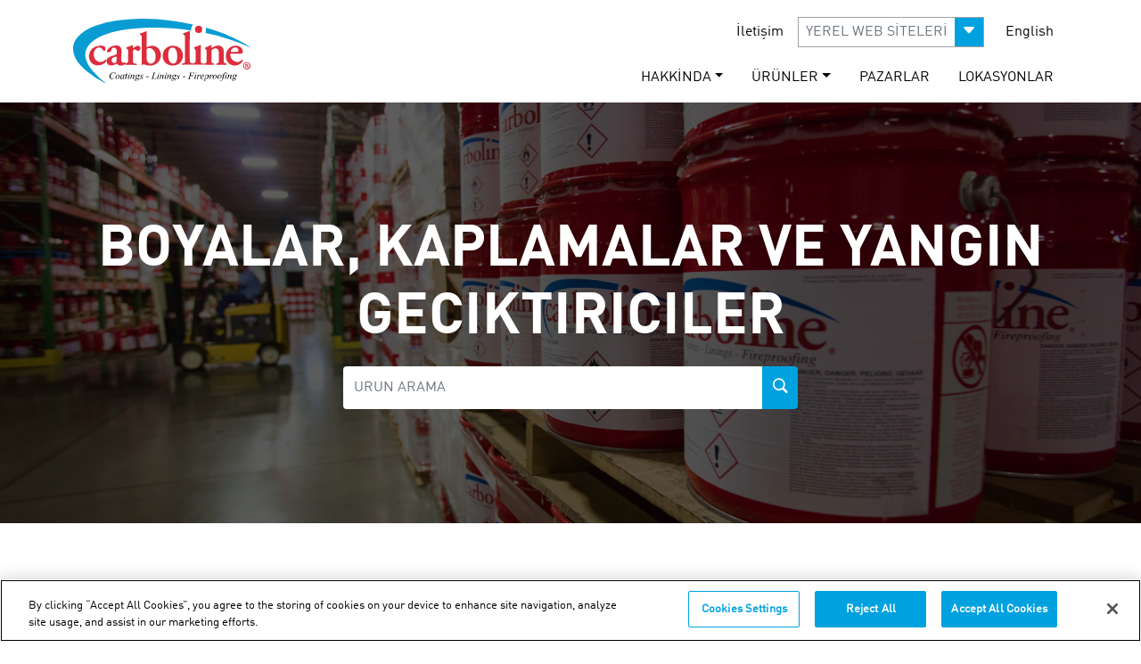

--- FILE ---
content_type: text/html; charset=utf-8
request_url: https://carboline.com.tr/
body_size: 96305
content:

<!DOCTYPE html>
<html lang="tr">

<head>
<!-- OneTrust Cookies Consent Notice start for carboline.com.tr -->
<script type="text/javascript" src="https://cdn.cookielaw.org/consent/89704a08-93b1-43a4-9fc3-6a0e5bcb6bf6/OtAutoBlock.js" ></script>
<script src="https://cdn.cookielaw.org/scripttemplates/otSDKStub.js"  type="text/javascript" charset="UTF-8" data-domain-script="89704a08-93b1-43a4-9fc3-6a0e5bcb6bf6" ></script>
<script type="text/javascript">
function OptanonWrapper() { }
</script>
<!-- OneTrust Cookies Consent Notice end for carboline.com.tr -->
  <script src="https://cdn.userway.org/widget.js" data-account="XHgs1kGXD4"></script>
  <meta charset="UTF-8">
  <meta name="HandheldFriendly" content="True">
  <meta name="apple-mobile-web-app-capable" content="yes">
  <meta name="apple-mobile-web-app-status-bar-style" content="black">
  <meta http-equiv="cleartype" content="on">
      <meta http-equiv="content-language" content='tr-tr'> 

  <meta name="viewport"
    content="width=device-width, initial-scale=1.0, maximum-scale=1.0, minimum-scale=1.0, shrink-to-fit=no, user-scalable=no">
<meta name="keywords" content=""/>
  <meta name="mindUrl" content="carbolinecomtr">
  <meta name="apple-itunes-app" content="app-id=827740606, app-argument=myURL"></meta>

<title>Carboline Türkiye</title>
    <meta property="og:title" content="Carboline T&#252;rkiye">
      <meta name="twitter:card" content="summary_large_image">
      <meta name="twitter:site" content="carboline">
      <meta name="twitter:title" content="Carboline T&#252;rkiye">
<link rel="canonical" href="https://www.carboline.com.tr/" />
      <meta property="og:url" content="https://www.carboline.com.tr/">
      <meta name="twitter:url" content="https://www.carboline.com.tr/">




  <meta property="og:image" content="https://www.carboline.com/media/83738/carboline-warehouse.jpg">
  <meta property="og:image:width" content="70">
  <meta property="og:image:height" content="27">
    <meta name="twitter:image" content="https://www.carboline.com/media/83738/carboline-warehouse.jpg">
   <meta name="twitter:card" content="https://www.carboline.com/media/83738/carboline-warehouse.jpg">
<meta name="robots" content="max-image-preview:large">



    <link rel="preload" href="/media/83559/buckets-tny.jpg" as="image">


<!--Custom Font-->
<link rel="preload" href="/fonts/webfonts/320965_1_0.woff2" as="font" type="font/woff2" crossorigin="anonymous">
<link rel="preload" href="/fonts/webfonts/320965_0_0.woff2" as="font" type="font/woff2" crossorigin="anonymous">
<link rel="preload" type="text/css" href="/fonts/webfonts/MyFontsWebfontsKit.css" as="style">
<link rel="preload" href="/css/bootstrap-icons.min.css" as="style">
<link rel="stylesheet" type="text/css" href="/fonts/webfonts/MyFontsWebfontsKit.css">
  
 

<!-- CDF: No CSS dependencies were declared //--> 

 <link rel="stylesheet" href="/css/new-style.min.css" /> 
  
  
		<!-- Global site tag (gtag.js) - Google Analytics -->
  		<script async src="https://www.googletagmanager.com/gtag/js?id=G-TW2QR69V32"></script>
  		<script>
    		window.dataLayer = window.dataLayer || [];

    		function gtag() {
      			dataLayer.push(arguments);
    		}
    		gtag('js', new Date());

    		gtag('config', 'G-TW2QR69V32');
  		</script>

	<!-- Google Tag Manager -->
  <script>
    (function (w, d, s, l, i) {
      w[l] = w[l] || [];
      w[l].push({
        'gtm.start': new Date().getTime(),
        event: 'gtm.js'
      });
      var f = d.getElementsByTagName(s)[0],
        j = d.createElement(s),
        dl = l != 'dataLayer' ? '&l=' + l : '';
      j.async = true;
      j.src =
        'https://www.googletagmanager.com/gtm.js?id=' + i + dl;
      f.parentNode.insertBefore(j, f);
    })(window, document, 'script', 'dataLayer', 'GTM-NH8NTC');
  </script>
  <!-- End Google Tag Manager -->

  

</head>


<!-- JQuery -->
<script src="/scripts/jquery-3.5.1.min.js"></script>
<!--Custom Form Styles-->


    <!-- CDF: No JS dependencies were declared //-->

<!--Mobile Menu-->







<body>
  <!-- Google Tag Manager (noscript) -->
  <noscript><iframe src="https://www.googletagmanager.com/ns.html?id=GTM-NH8NTC" height="0" width="0"
      style="display:none;visibility:hidden"></iframe></noscript>
  <!-- End Google Tag Manager (noscript) -->

        

  <div id="page">
  <input type="hidden" value="https://carboline.com.tr/" />
    <nav id="mobile-nav" class="navbar sticky-top navbar-light">
	<div class="container-fluid">
		<div class="col-4">
			<button class="navbar-toggler" type="button" data-bs-toggle="offcanvas" data-bs-target="#offcanvasNavbar" aria-controls="offcanvasNavbar">
				<span class="navbar-toggler-icon"></span>
			</button>
		</div>
		<div class="col-4 text-center">
			<a class="navbar-brand" href="/">
				<svg xmlns="http://www.w3.org/2000/svg" viewBox="0 0 169.3 61.47" height="40px"><title>Carboline Company</title><path d="M117.5,8.4c.4.1-.1.6-.1.6a7.4,7.4,0,0,0-1.4,5.1c-25-3.9-59.4-4.2-80.9,3.6C27.4,20.5,19.3,24.8,16.4,32c-3.3,8.1,2.8,16.5,6.6,20.9A68.66,68.66,0,0,0,35.8,64.4a8.75,8.75,0,0,1-2.6-1.2A86.88,86.88,0,0,1,16.7,52.4C12.7,49,8.5,45,5.9,39.8A19.25,19.25,0,0,1,4,29.1c.5-5.6,5-10.2,8.7-13C21,10,32,6.8,44.3,4.8c6.3-1,12.9-1.3,19.9-1.7,19.3-.9,37.6,2,53.3,5.3" transform="translate(-3.9 -2.93)" fill="#089cd3" fill-rule="evenodd" /><path d="M73.6,14.9c.5.3.2,1.1.2,1.6-.1,4.2-.2,9.1,0,13.3a15.87,15.87,0,0,0,2-.7c6.1-2.4,11.4,2.2,11.5,8,.1,7.1-6.5,11.7-14.2,9.6-.7-.2-1.5-.8-2.2-.7-.9,0-.8.8-1.7.6-.5-.3-.2-1-.2-1.4,0-6.1.1-12.8.1-19.3,0-2.4.3-5.1-.2-6.6-.1-.4-.4-.6-.8-1s-.9-.4-.8-.9c.1-.7,1.6-.9,2.7-1.3,1.6-.6,2.5-1.2,3.6-1.2m.1,23.4c0,2.3.1,4.5,1.1,5.7a3.88,3.88,0,0,0,4.6.9c5-2.2,3.4-14.9-3.6-14.2a3.86,3.86,0,0,0-2,.8c-.2,2.1-.1,4.5-.1,6.8" transform="translate(-3.9 -2.93)" fill="#dc2d3c" fill-rule="evenodd" /><path d="M125.1,28c.5.3.1,1.2.1,1.8-.1,3.2,0,7.6,0,11.4,0,1.3-.1,2.9.3,3.4.8,1.1,4,.9,4.6.2.8-.8.5-4,.5-5.9,0-2.3.4-4.7-.1-6.3-.1-.4-.5-.7-.8-1s-1-.4-.8-1,2.6-1.2,3.2-1.5c1.2-.5,2.2-1.4,3.1-1.3.3.7-.1,2,.2,2.7,2.2-.8,3.6-2.4,6.8-2.2,2.9.2,4.6,2.1,4.8,5.1.1,1.7,0,3.9,0,6s-.3,4.5.5,5.3c.5.5,2.6.2,2.4,1.3-.1.7-1,.5-2.3.5H142c-1.1,0-2.1.2-2.2-.5-.2-1.1,1.7-.8,2.2-1.5s.3-3.2.3-5.1c0-3.7.6-7.4-2.1-8.3-2-.6-4.7.5-4.9,2.3a54,54,0,0,0,0,5.7c0,2-.2,4,.3,5.4.2.6,2.2.2,2.2,1.3,0,.7-.4.6-1.4.6-1.9.1-4.1,0-6,0-4.5,0-8.3,0-12.6-.1-2.1,0-5.8.1-8.6.1-.6,0-1.3.2-1.8-.2-.5-1.5,1.5-.9,2.2-1.5.9-.7.6-4.1.6-6.1V22a12.8,12.8,0,0,0-.2-3c-.2-.6-1.8-1.2-1.7-1.9s1.7-.9,2.8-1.3,2.1-.9,2.8-1.1c.9-.4.9.2.9,1.1v2c-.2,7.8-.3,15.2-.1,23.3,0,2.2-.1,3.4,1.6,3.9.1,0,.5.1.7.1a3.82,3.82,0,0,0,1.8-.1c1.3-.4,1.4-1.4,1.5-3.3V35.4c0-2,.1-3.2-.9-4.1-.3-.3-.9-.3-.8-.9.1-.8,2.4-1.1,3.2-1.5.6-.2,1.2-.5,1.7-.7.6,0,1.1-.7,1.6-.2" transform="translate(-3.9 -2.93)" fill="#dc2d3c" fill-rule="evenodd" /><path d="M60.2,27.8h.2c.7.4,0,2.1.4,2.8.7.1,1.2-.7,1.8-1a4.59,4.59,0,0,1,3.2-1.1,2.32,2.32,0,0,1,2.1,1.7,2.45,2.45,0,0,1-2.9,3c-1-.2-1.9-1.6-3.3-1.2s-.9,4.3-.9,6.7c0,2.1-.4,5.2.5,6.2.8.8,2.2,0,3.1.8v.7c-.4.4-1.4.2-2.4.2H53.6a1.73,1.73,0,0,1-.1-1,6.62,6.62,0,0,1-6.3,1.3c-.7-.3-1.2-1.3-1.9-1.4a10.49,10.49,0,0,0-2,.9c-1.6.7-4.3,1.2-6-.1-1.4-1.1-2.3-4-.8-5.9.9-1.1,2.7-1.7,4.3-2.2a16.48,16.48,0,0,0,4.5-1.9c.5-2.5,0-5.3-1.7-5.9a2.85,2.85,0,0,0-2.5.4,1.9,1.9,0,0,0-.7,1.1,4.94,4.94,0,0,1-.3,1.5c-.6,1-2.9,1.4-4.1,1a2.78,2.78,0,0,1,.8-2.6,11.5,11.5,0,0,1,7.1-3.6,8.65,8.65,0,0,1,3.8.6c3.6,1.9,1.8,8.1,1.9,12.5,0,1.7.5,3.1,2,3.2.8.1,1.1-.4,1.9-.5.3.2.1.9.2,1,1.3,0,2.2-.4,2.4-1.9a51.55,51.55,0,0,0,0-5.6c0-2,.2-4.5-.2-5.4-.2-.5-1.4-.9-1.5-1.6s.4-.7,1.2-.9a18.34,18.34,0,0,0,4.6-1.8M40.7,40.9a2.7,2.7,0,0,0,2.7,3.9c1.8-.2,1.7-1.8,1.8-3.8,0-.7.3-1.6-.1-2.3-1.9.3-3.8.7-4.4,2.2" transform="translate(-3.9 -2.93)" fill="#dc2d3c" fill-rule="evenodd" /><path d="M28.7,28.5c2.7-.2,6-.3,5.9,2.9,0,.9-.4,1.9-1,2s-1.3-.9-1.8-1.5c-.9-.9-1.5-1.7-2.9-1.8-3.4-.2-5.4,3.3-5.4,6.6s2.1,6.7,5.6,7.1a6.08,6.08,0,0,0,4.8-1.5c.4-.4.6-.9,1.2-.7,1.2.4-.6,2.8-1.5,3.4a9.93,9.93,0,0,1-6.7,2c-4.9-.3-8.3-4-7.9-9.6a9.86,9.86,0,0,1,3-6.2,10.83,10.83,0,0,1,6.7-2.7" transform="translate(-3.9 -2.93)" fill="#dc2d3c" fill-rule="evenodd" /><path d="M97.8,28.5a10.23,10.23,0,0,1,7.7,2.4A10.52,10.52,0,0,1,107,42.6a9.15,9.15,0,0,1-7.3,4.5c-6.1.6-10.6-3.1-10.7-8.9,0-5.5,3.5-9.2,8.8-9.7m-1.6,2.4c-3.4,2.8-2.7,15.3,3.3,14.4,2.4-.4,3.2-3.5,3.3-6.1.2-4.3-1.1-9.5-5-9a4.92,4.92,0,0,0-1.6.7" transform="translate(-3.9 -2.93)" fill="#dc2d3c" fill-rule="evenodd" /><path d="M164.9,35.5c-2.9,1.1-8,.1-11.6.6-1.1,5.6,6.4,10.1,10.2,6.3.3-.3.6-1.1,1.3-.7,1,.6-1.2,3.2-1.6,3.4a8.88,8.88,0,0,1-4.4,2c-6.1.7-9.7-3.6-9.8-8.7-.1-5.3,3.4-9.5,8.5-10,4.6-.4,8.2,2.5,7.4,7.1m-5.6-5.2c-2.4-1-5.9,1.4-5.6,3.9,2.1.1,5.3.4,7-.3a2.87,2.87,0,0,0-1.4-3.6" transform="translate(-3.9 -2.93)" fill="#dc2d3c" fill-rule="evenodd" /><path d="M129.7,16.5a17.11,17.11,0,0,0,.3-5.1c16.1,4.7,30.9,10.6,43.2,19.1a193,193,0,0,0-43.5-14" transform="translate(-3.9 -2.93)" fill="#089cd3" fill-rule="evenodd" /><path d="M44.2,53.7l-.4,2h-.2v-.5a.9.9,0,0,0-.1-.5c-.1-.1-.1-.3-.2-.4a.52.52,0,0,0-.4-.2c-.2,0-.4-.1-.6-.1a2.3,2.3,0,0,0-1.4.4A4,4,0,0,0,39.7,56a5.26,5.26,0,0,0-.4,1.7,2.17,2.17,0,0,0,.5,1.4,1.9,1.9,0,0,0,1.3.5,2,2,0,0,0,1.1-.3,6.47,6.47,0,0,0,.9-.8h.2a2.89,2.89,0,0,1-1.1,1.1,2.5,2.5,0,0,1-1.3.4,2.77,2.77,0,0,1-1.3-.3,2,2,0,0,1-.9-.9,2.66,2.66,0,0,1-.3-1.2,4.14,4.14,0,0,1,.5-1.9,5,5,0,0,1,1.4-1.5,3.2,3.2,0,0,1,1.9-.5,4.4,4.4,0,0,1,1,.2.77.77,0,0,0,.3.1h.2c.1,0,.1-.1.3-.3Z" transform="translate(-3.9 -2.93)" fill="#010101" /><path d="M48.1,57.2a2.2,2.2,0,0,1-.4,1.3,2.41,2.41,0,0,1-1,1,1.92,1.92,0,0,1-1.2.4,1.37,1.37,0,0,1-1.4-1.4,2.2,2.2,0,0,1,.4-1.3,2.41,2.41,0,0,1,1-1,1.92,1.92,0,0,1,1.2-.4,1.28,1.28,0,0,1,1,.4,1.16,1.16,0,0,1,.4,1m-.7-.3a.85.85,0,0,0-.2-.6.86.86,0,0,0-.6-.3q-.6,0-1.2.9a3.2,3.2,0,0,0-.5,1.9,1.45,1.45,0,0,0,.2.7c.1.2.3.2.5.2q.6,0,1.2-.9a3.81,3.81,0,0,0,.6-1.9" transform="translate(-3.9 -2.93)" fill="#010101" /><path d="M52.7,55.8l-.9,3-.1.4v.2h.1a.31.31,0,0,0,.2-.1l.5-.5.2.1a4.35,4.35,0,0,1-.6.7.73.73,0,0,1-.6.2.37.37,0,0,1-.3-.1c-.2.1-.2,0-.2-.2a1.76,1.76,0,0,1,.1-.6l.1-.3a3.8,3.8,0,0,1-1.1,1.1,1.85,1.85,0,0,1-.7.2.86.86,0,0,1-.6-.3.84.84,0,0,1-.2-.7,2.82,2.82,0,0,1,.4-1.5,4.49,4.49,0,0,1,1.1-1.3,2.11,2.11,0,0,1,1-.4.9.9,0,0,1,.5.1,2.19,2.19,0,0,1,.3.5l.2-.5Zm-1.6.2a.86.86,0,0,0-.6.3,3.13,3.13,0,0,0-.8,1.1,3.82,3.82,0,0,0-.4,1.3.76.76,0,0,0,.2.5c.1.1.2.2.3.2a1.55,1.55,0,0,0,1.1-.7,3.15,3.15,0,0,0,.8-1.9c0-.3,0-.4-.1-.5s-.3-.3-.5-.3" transform="translate(-3.9 -2.93)" fill="#010101" /><path d="M55.3,54.7,55,55.9h.7l-.1.3h-.7l-.8,2.6a1.75,1.75,0,0,0-.1.5v.1h.1c.1,0,.2-.1.3-.2l.5-.5.1.1c-.3.4-.5.7-.8.8s-.3.2-.5.2a.35.35,0,0,1-.4-.4,2,2,0,0,1,.1-.7l.7-2.6h-.7v-.2a2,2,0,0,0,.8-.4,3.51,3.51,0,0,0,.7-.9h.4Z" transform="translate(-3.9 -2.93)" fill="#010101" /><path d="M57.6,55.8l-.9,3.1a.76.76,0,0,0-.1.4v.1h.1a.31.31,0,0,0,.2-.1c.2-.1.3-.3.5-.6l.2.1a2.7,2.7,0,0,1-.7.8.73.73,0,0,1-.6.2.35.35,0,0,1-.4-.4,1.09,1.09,0,0,1,.1-.5l.6-2a1.76,1.76,0,0,0,.1-.6c0-.1,0-.1-.1-.2a.35.35,0,0,0-.2-.1H56ZM57.5,54a.35.35,0,1,1-.3.1c.1,0,.2-.1.3-.1" transform="translate(-3.9 -2.93)" fill="#010101" /><path d="M60,55.8l-.6,2a9.21,9.21,0,0,1,1.3-1.6,1.22,1.22,0,0,1,.9-.4.6.6,0,0,1,.4.1c.1.1.1.2.1.4a2,2,0,0,1-.1.7l-.5,1.9a.76.76,0,0,0-.1.4v.1h.1a.1.1,0,0,0,.1-.1c.2-.1.3-.3.5-.6l.1.1c-.3.4-.5.7-.8.8s-.3.2-.5.2a.35.35,0,0,1-.4-.4,4.08,4.08,0,0,1,.2-.7l.5-1.8a1.09,1.09,0,0,0,.1-.5c0-.1,0-.1-.1-.1l-.1-.1a.37.37,0,0,0-.3.1,4.51,4.51,0,0,0-.7.7c-.2.3-.5.7-.8,1.2-.1.3-.3.5-.3.8l-.2.7h-.7L59,57a1.76,1.76,0,0,0,.1-.6c0-.1,0-.1-.1-.2s-.1-.1-.2-.1h-.4v-.2Z" transform="translate(-3.9 -2.93)" fill="#010101" /><path d="M67.3,56.1l-.1.5h-.7a.76.76,0,0,1,.1.4,1.39,1.39,0,0,1-.5,1,2,2,0,0,1-1.4.5,4.88,4.88,0,0,0-.7.3.1.1,0,0,0-.1.1c0,.1,0,.1.1.2s.2.1.4.1l.9.2c.5.1.8.2.9.4a.55.55,0,0,1,.2.5,1.08,1.08,0,0,1-.3.7,1.58,1.58,0,0,1-.8.5,3.59,3.59,0,0,1-1.1.2,3.08,3.08,0,0,1-1-.1.92.92,0,0,1-.6-.4.76.76,0,0,1-.2-.5.6.6,0,0,1,.1-.4c.1-.1.2-.3.3-.3a3.22,3.22,0,0,1,.7-.4.52.52,0,0,1-.2-.4c0-.1.1-.2.2-.4a1.91,1.91,0,0,1,.8-.4,2,2,0,0,1-.8-.4.91.91,0,0,1-.3-.7,1.38,1.38,0,0,1,.6-1.1,2.46,2.46,0,0,1,1.5-.5.75.75,0,0,1,.5.1.76.76,0,0,1,.4.2h1.1Zm-3.6,3.7a1,1,0,0,0-.5.4c-.1.2-.2.3-.2.5a.55.55,0,0,0,.3.5,1.8,1.8,0,0,0,1.1.3,3.59,3.59,0,0,0,1.1-.2.63.63,0,0,0,.5-.6c0-.1-.1-.2-.2-.3a1.63,1.63,0,0,0-.6-.3,6.36,6.36,0,0,1-1.5-.3m2.1-3a1.42,1.42,0,0,0-.2-.6.76.76,0,0,0-.5-.2,1,1,0,0,0-.8.5,2,2,0,0,0-.3,1.1,1.42,1.42,0,0,0,.2.6.76.76,0,0,0,.5.2.9.9,0,0,0,.5-.1c.1-.1.3-.2.4-.4a1.07,1.07,0,0,0,.2-.6v-.5" transform="translate(-3.9 -2.93)" fill="#010101" /><path d="M70.4,55.8l-.3,1.4H70a1.22,1.22,0,0,0-.3-.9.71.71,0,0,0-.6-.3.71.71,0,0,0-.6.6.37.37,0,0,0,.1.3c0,.1.1.2.3.4a2.61,2.61,0,0,1,.7,1,1.42,1.42,0,0,1,.2.6.91.91,0,0,1-.4.8,1.78,1.78,0,0,1-1,.4,1.85,1.85,0,0,1-.7-.2.35.35,0,0,1-.2-.1c-.1,0-.2.1-.3.2H67l.3-1.4h.2a1.33,1.33,0,0,0,.3,1,.91.91,0,0,0,.7.3.68.68,0,0,0,.7-.7.37.37,0,0,0-.1-.3c-.1-.2-.3-.4-.5-.7a2.31,2.31,0,0,1-.5-.7,2.25,2.25,0,0,1-.1-.7.91.91,0,0,1,.3-.7,1.14,1.14,0,0,1,.8-.3h.3a.77.77,0,0,1,.3.1.77.77,0,0,0,.3.1c.1,0,.2-.1.3-.2Z" transform="translate(-3.9 -2.93)" fill="#010101" /><polygon points="71.8 54.57 71.59 55.17 69.3 55.17 69.5 54.57 71.8 54.57" fill="#010101" /><path d="M82.4,59.8H78l.1-.2a.75.75,0,0,0,.5-.1c.1-.1.2-.1.3-.2a2.39,2.39,0,0,0,.3-.7l1.1-3.7a2,2,0,0,0,.1-.7.37.37,0,0,0-.1-.3,1.27,1.27,0,0,1-.6.1h-.1l.1-.2h2.5V54c-.3,0-.5,0-.6.1s-.2.1-.3.3-.1.3-.3.7l-1,3.6a1.76,1.76,0,0,0-.1.6c0,.1,0,.1.1.2a1,1,0,0,0,.3.1h.6a2.51,2.51,0,0,0,1-.2,1,1,0,0,0,.5-.4,3.22,3.22,0,0,0,.4-.7l.1-.2H83Z" transform="translate(-3.9 -2.93)" fill="#010101" /><path d="M85.4,55.8l-.9,3.1a.76.76,0,0,0-.1.4v.1h.1a.31.31,0,0,0,.2-.1c.2-.1.3-.3.5-.6l.2.1a2.7,2.7,0,0,1-.7.8.73.73,0,0,1-.6.2.35.35,0,0,1-.4-.4,1.09,1.09,0,0,1,.1-.5l.6-2a1.76,1.76,0,0,0,.1-.6c0-.1,0-.1-.1-.2a.35.35,0,0,0-.2-.1h-.4ZM85.3,54a.35.35,0,1,1-.3.1c.1,0,.2-.1.3-.1" transform="translate(-3.9 -2.93)" fill="#010101" /><path d="M87.8,55.8l-.6,2a9.21,9.21,0,0,1,1.3-1.6,1.22,1.22,0,0,1,.9-.4.6.6,0,0,1,.4.1c.1.1.1.2.1.4a2,2,0,0,1-.1.7l-.5,1.9a.76.76,0,0,0-.1.4v.1h.1a.1.1,0,0,0,.1-.1c.2-.1.3-.3.5-.6l.1.1c-.3.4-.5.7-.8.8s-.3.2-.5.2a.35.35,0,0,1-.4-.4,4.08,4.08,0,0,1,.2-.7l.5-1.8a1.09,1.09,0,0,0,.1-.5c0-.1,0-.1-.1-.1l-.1-.1a.37.37,0,0,0-.3.1,4.51,4.51,0,0,0-.7.7c-.2.3-.5.7-.8,1.2-.1.3-.3.5-.3.8l-.2.7H86l.8-2.8a1.76,1.76,0,0,0,.1-.6c0-.1,0-.1-.1-.2s-.1-.1-.2-.1h-.4v-.2Z" transform="translate(-3.9 -2.93)" fill="#010101" /><path d="M92.5,55.8l-.9,3.1a.76.76,0,0,0-.1.4v.1h.1a.31.31,0,0,0,.2-.1c.2-.1.3-.3.5-.6l.2.1a2.7,2.7,0,0,1-.7.8.73.73,0,0,1-.6.2.35.35,0,0,1-.4-.4,1.09,1.09,0,0,1,.1-.5l.6-2a1.76,1.76,0,0,0,.1-.6c0-.1,0-.1-.1-.2a.35.35,0,0,0-.2-.1h-.4ZM92.4,54a.4.4,0,1,1-.3.7c-.1,0-.1-.1-.1-.2a.37.37,0,0,1,.1-.3c.1-.1.2-.2.3-.2" transform="translate(-3.9 -2.93)" fill="#010101" /><path d="M94.9,55.8l-.6,2a9.21,9.21,0,0,1,1.3-1.6,1.22,1.22,0,0,1,.9-.4.6.6,0,0,1,.4.1c.1.1.1.2.1.4a2,2,0,0,1-.1.7l-.5,1.9a.76.76,0,0,0-.1.4v.1h.1a.1.1,0,0,0,.1-.1c.2-.1.3-.3.5-.6l.1.1c-.3.4-.5.7-.8.8s-.3.2-.5.2a.35.35,0,0,1-.4-.4,4.08,4.08,0,0,1,.2-.7l.5-1.8a1.09,1.09,0,0,0,.1-.5c0-.1,0-.1-.1-.1l-.1-.1a.37.37,0,0,0-.3.1,4.51,4.51,0,0,0-.7.7c-.2.3-.5.7-.8,1.2-.1.3-.3.5-.3.8l-.2.7H93l.8-2.8a1.76,1.76,0,0,0,.1-.6c0-.1,0-.1-.1-.2s-.1-.1-.2-.1h-.4v-.2Z" transform="translate(-3.9 -2.93)" fill="#010101" /><path d="M102.2,56.1l-.1.5h-.7a.76.76,0,0,1,.1.4,1.39,1.39,0,0,1-.5,1,2,2,0,0,1-1.4.5,4.88,4.88,0,0,0-.7.3.1.1,0,0,0-.1.1c0,.1,0,.1.1.2s.2.1.4.1l.9.2c.5.1.8.2.9.4a.55.55,0,0,1,.2.5,1.08,1.08,0,0,1-.3.7,1.58,1.58,0,0,1-.8.5,3.59,3.59,0,0,1-1.1.2,3.08,3.08,0,0,1-1-.1.92.92,0,0,1-.6-.4.76.76,0,0,1-.2-.5.6.6,0,0,1,.1-.4c.1-.1.2-.3.3-.3a3.22,3.22,0,0,1,.7-.4.52.52,0,0,1-.2-.4c0-.1.1-.2.2-.4a1.91,1.91,0,0,1,.8-.4,2,2,0,0,1-.8-.4.91.91,0,0,1-.3-.7,1.38,1.38,0,0,1,.6-1.1,2.46,2.46,0,0,1,1.5-.5.75.75,0,0,1,.5.1.76.76,0,0,1,.4.2h1.1Zm-3.7,3.7a1,1,0,0,0-.5.4c-.1.2-.2.3-.2.5a.55.55,0,0,0,.3.5,1.8,1.8,0,0,0,1.1.3,3.59,3.59,0,0,0,1.1-.2.63.63,0,0,0,.5-.6c0-.1-.1-.2-.2-.3a1.63,1.63,0,0,0-.6-.3,7.44,7.44,0,0,1-1.5-.3m2.2-3a1.42,1.42,0,0,0-.2-.6.76.76,0,0,0-.5-.2,1,1,0,0,0-.8.5,2,2,0,0,0-.3,1.1,1.42,1.42,0,0,0,.2.6.76.76,0,0,0,.5.2.9.9,0,0,0,.5-.1c.1-.1.3-.2.4-.4a1.07,1.07,0,0,0,.2-.6.78.78,0,0,1,0-.5" transform="translate(-3.9 -2.93)" fill="#010101" /><path d="M105.3,55.8l-.3,1.4h-.2a1.22,1.22,0,0,0-.3-.9.71.71,0,0,0-.6-.3.71.71,0,0,0-.6.6.37.37,0,0,0,.1.3c0,.1.1.2.3.4a2.61,2.61,0,0,1,.7,1,1.42,1.42,0,0,1,.2.6.91.91,0,0,1-.4.8,1.78,1.78,0,0,1-1,.4,1.85,1.85,0,0,1-.7-.2.35.35,0,0,1-.2-.1c-.1,0-.2.1-.3.2h-.2l.3-1.4h.2a1.33,1.33,0,0,0,.3,1,.91.91,0,0,0,.7.3.68.68,0,0,0,.7-.7.37.37,0,0,0-.1-.3c-.1-.2-.3-.4-.5-.7a2.31,2.31,0,0,1-.5-.7,1.07,1.07,0,0,1,.2-1.2,1.14,1.14,0,0,1,.8-.3h.3a.77.77,0,0,1,.3.1.77.77,0,0,0,.3.1c.1,0,.2-.1.3-.2h.2Z" transform="translate(-3.9 -2.93)" fill="#010101" /><polygon points="106.59 54.57 106.5 55.17 104.19 55.17 104.3 54.57 106.59 54.57" fill="#010101" /><path d="M116.1,54.1l-.7,2.4h.8a1.55,1.55,0,0,0,.8-.2,1,1,0,0,0,.5-.7h.2l-.6,2.2h-.2c0-.2.1-.3.1-.4a.52.52,0,0,0-.2-.4c-.1-.1-.3-.1-.7-.1h-.8l-.5,1.8a1.76,1.76,0,0,0-.1.6.37.37,0,0,0,.1.3c.1.1.3.1.6.1l-.1.2h-2.4l.1-.2a.75.75,0,0,0,.5-.1c.1-.1.2-.1.3-.2a2.19,2.19,0,0,0,.3-.8L115,55a2,2,0,0,0,.1-.7c0-.1,0-.1-.1-.2s-.1-.1-.2-.1h-.5l.1-.2h4.7l-.4,1.5h-.2v-.5a.76.76,0,0,0-.2-.5.52.52,0,0,0-.4-.2h-1.8Z" transform="translate(-3.9 -2.93)" fill="#010101" /><path d="M120.8,55.8l-.9,3.1a.76.76,0,0,0-.1.4v.1h.1a.31.31,0,0,0,.2-.1c.2-.1.3-.3.5-.6l.2.1a2.7,2.7,0,0,1-.7.8.73.73,0,0,1-.6.2.35.35,0,0,1-.4-.4,1.09,1.09,0,0,1,.1-.5l.6-2a1.76,1.76,0,0,0,.1-.6c0-.1,0-.1-.1-.2a.35.35,0,0,0-.2-.1h-.4Zm-.1-1.8a.35.35,0,1,1-.3.1c.1,0,.2-.1.3-.1" transform="translate(-3.9 -2.93)" fill="#010101" /><path d="M121.7,56l1.5-.2-.6,2.2a8.45,8.45,0,0,1,1.4-1.9.86.86,0,0,1,.6-.3c.1,0,.2,0,.2.1s.1.1.1.3a1.42,1.42,0,0,1-.2.6c-.1.1-.2.2-.3.2s-.1,0-.2-.1a.35.35,0,0,1-.1-.2v-.1h-.2c-.1,0-.2.2-.4.3-.2.3-.5.7-.8,1.1a4.88,4.88,0,0,0-.3.7,3.93,3.93,0,0,0-.2.6l-.1.6h-.7l.8-2.8a2,2,0,0,0,.1-.7c0-.1,0-.1-.1-.1s-.1-.1-.2-.1h-.3Z" transform="translate(-3.9 -2.93)" fill="#010101" /><path d="M125.5,58.1v.4a1,1,0,0,0,1,1,1.27,1.27,0,0,0,.6-.1,6.78,6.78,0,0,0,.9-.6l.1.1a2.93,2.93,0,0,1-2,1,1.16,1.16,0,0,1-1-.4,1.61,1.61,0,0,1-.3-.9,2.73,2.73,0,0,1,.4-1.4,3.57,3.57,0,0,1,1-1.1,2,2,0,0,1,1.3-.4,1.45,1.45,0,0,1,.7.2c.2.1.2.3.2.5a1.08,1.08,0,0,1-.3.7,3,3,0,0,1-1.1.7,3.34,3.34,0,0,1-1.5.3m0-.2a2,2,0,0,0,1.1-.3,2.76,2.76,0,0,0,.8-.6.86.86,0,0,0,.3-.6.35.35,0,0,0-.4-.4,1.87,1.87,0,0,0-1,.5,2.73,2.73,0,0,0-.8,1.4" transform="translate(-3.9 -2.93)" fill="#010101" /><path d="M130.5,55.8l-.3,1a3.24,3.24,0,0,1,.9-.8,1.2,1.2,0,0,1,.8-.2.91.91,0,0,1,.7.3,1.14,1.14,0,0,1,.3.8,3.41,3.41,0,0,1-.8,2,2.17,2.17,0,0,1-1.9,1h-.4c-.1,0-.2-.1-.4-.2l-.3,1.1a1,1,0,0,0-.1.4c0,.1,0,.1.1.2a.35.35,0,0,0,.2.1h.5v.2h-2.1v-.2a3.54,3.54,0,0,0,.6-.1,1.54,1.54,0,0,0,.3-.7l1.1-3.9a1.09,1.09,0,0,0,.1-.5c0-.1,0-.1-.1-.2a.35.35,0,0,0-.2-.1h-.4Zm-1.1,3.5a1.07,1.07,0,0,0,1.2.2,1.76,1.76,0,0,0,.5-.4,2.09,2.09,0,0,0,.4-.6,6.89,6.89,0,0,0,.3-.8,2.77,2.77,0,0,0,.1-.9.76.76,0,0,0-.2-.5.52.52,0,0,0-.4-.2,1.21,1.21,0,0,0-.9.6,5.39,5.39,0,0,0-.7,1.3Z" transform="translate(-3.9 -2.93)" fill="#010101" /><path d="M133.5,56l1.5-.2-.6,2.2a8.45,8.45,0,0,1,1.4-1.9.86.86,0,0,1,.6-.3c.1,0,.2,0,.2.1s.1.1.1.3a1.42,1.42,0,0,1-.2.6c-.1.1-.2.2-.3.2s-.1,0-.2-.1a.35.35,0,0,1-.1-.2v-.1h-.2c-.1,0-.2.2-.4.3-.2.3-.5.7-.8,1.1a4.88,4.88,0,0,0-.3.7,3.93,3.93,0,0,0-.2.6l-.1.6h-.7l.8-2.8a2,2,0,0,0,.1-.7c0-.1,0-.1-.1-.1s-.1-.1-.2-.1h-.3Z" transform="translate(-3.9 -2.93)" fill="#010101" /><path d="M140.4,57.2a2.2,2.2,0,0,1-.4,1.3,2.41,2.41,0,0,1-1,1,1.92,1.92,0,0,1-1.2.4,1.37,1.37,0,0,1-1.4-1.4,2.2,2.2,0,0,1,.4-1.3,2.41,2.41,0,0,1,1-1,1.92,1.92,0,0,1,1.2-.4,1.28,1.28,0,0,1,1,.4,1.16,1.16,0,0,1,.4,1m-.7-.3a.85.85,0,0,0-.2-.6.76.76,0,0,0-.5-.2q-.6,0-1.2.9a3.2,3.2,0,0,0-.5,1.9,1.45,1.45,0,0,0,.2.7c.1.2.3.2.5.2q.6,0,1.2-.9a5.83,5.83,0,0,0,.5-2" transform="translate(-3.9 -2.93)" fill="#010101" /><path d="M144.9,57.2a2.2,2.2,0,0,1-.4,1.3,2.41,2.41,0,0,1-1,1,1.92,1.92,0,0,1-1.2.4,1.37,1.37,0,0,1-1.4-1.4,2.2,2.2,0,0,1,.4-1.3,2.41,2.41,0,0,1,1-1,1.92,1.92,0,0,1,1.2-.4,1.28,1.28,0,0,1,1,.4,1.16,1.16,0,0,1,.4,1m-.7-.3a.85.85,0,0,0-.2-.6.76.76,0,0,0-.5-.2q-.6,0-1.2.9a3.2,3.2,0,0,0-.5,1.9,1.45,1.45,0,0,0,.2.7c.1.2.3.2.5.2q.6,0,1.2-.9a5.83,5.83,0,0,0,.5-2" transform="translate(-3.9 -2.93)" fill="#010101" /><path d="M148,55.9l-.1.3h-.6l-.5,1.9a6.55,6.55,0,0,1-.7,2,3.16,3.16,0,0,1-1,1.4,1.33,1.33,0,0,1-.8.3c-.2,0-.3-.1-.5-.2a.37.37,0,0,1-.1-.3c0-.1,0-.2.1-.2a.37.37,0,0,1,.3-.1c.1,0,.1,0,.2.1s.1.1.1.2,0,.1-.1.2l-.1.1v.1h.1a.6.6,0,0,0,.4-.1c.1-.1.3-.2.4-.4a4.88,4.88,0,0,0,.3-.7,9.1,9.1,0,0,0,.3-1.2l.8-3h-.8l.1-.3a.75.75,0,0,0,.5-.1c.1,0,.2-.1.3-.2a2.19,2.19,0,0,0,.3-.5,2.77,2.77,0,0,1,.5-.8,1.34,1.34,0,0,1,.7-.6,1.85,1.85,0,0,1,.7-.2.76.76,0,0,1,.5.2.52.52,0,0,1,.2.4.35.35,0,0,1-.4.4c-.1,0-.2,0-.2-.1s-.1-.1-.1-.2a.31.31,0,0,1,.1-.2.1.1,0,0,1,.1-.1v-.1h-.2a.76.76,0,0,0-.5.2,1.79,1.79,0,0,0-.5.7,11.06,11.06,0,0,0-.4,1.3h.6Z" transform="translate(-3.9 -2.93)" fill="#010101" /><path d="M149.9,55.8l-.9,3.1a.76.76,0,0,0-.1.4v.1h.1a.31.31,0,0,0,.2-.1c.2-.1.3-.3.5-.6l.2.1a2.7,2.7,0,0,1-.7.8.73.73,0,0,1-.6.2.35.35,0,0,1-.4-.4,1.09,1.09,0,0,1,.1-.5l.6-2a1.76,1.76,0,0,0,.1-.6c0-.1,0-.1-.1-.2a.35.35,0,0,0-.2-.1h-.4Zm-.1-1.8a.35.35,0,1,1-.3.1c.1,0,.2-.1.3-.1" transform="translate(-3.9 -2.93)" fill="#010101" /><path d="M152.3,55.8l-.6,2a9.21,9.21,0,0,1,1.3-1.6,1.22,1.22,0,0,1,.9-.4.6.6,0,0,1,.4.1c.1.1.1.2.1.4a2,2,0,0,1-.1.7l-.5,1.9a.76.76,0,0,0-.1.4v.1h.1a.1.1,0,0,0,.1-.1c.2-.1.3-.3.5-.6l.1.1c-.3.4-.5.7-.8.8s-.3.2-.5.2a.35.35,0,0,1-.4-.4,4.08,4.08,0,0,1,.2-.7l.5-1.8a1.09,1.09,0,0,0,.1-.5c0-.1,0-.1-.1-.1l-.1-.1a.37.37,0,0,0-.3.1,4.51,4.51,0,0,0-.7.7c-.2.3-.5.7-.8,1.2-.1.3-.3.5-.3.8l-.2.7h-.7l.8-2.8a1.76,1.76,0,0,0,.1-.6c0-.1,0-.1-.1-.2s-.1-.1-.2-.1h-.4v-.2Z" transform="translate(-3.9 -2.93)" fill="#010101" /><path d="M159.6,56.1l-.1.5h-.7a.76.76,0,0,1,.1.4,1.39,1.39,0,0,1-.5,1,2,2,0,0,1-1.4.5,4.88,4.88,0,0,0-.7.3.1.1,0,0,0-.1.1c0,.1,0,.1.1.2s.2.1.4.1l.9.2c.5.1.8.2.9.4a.55.55,0,0,1,.2.5,1.08,1.08,0,0,1-.3.7,1.58,1.58,0,0,1-.8.5,3.59,3.59,0,0,1-1.1.2,3.08,3.08,0,0,1-1-.1.92.92,0,0,1-.6-.4.76.76,0,0,1-.2-.5.6.6,0,0,1,.1-.4c.1-.1.2-.3.3-.3a3.22,3.22,0,0,1,.7-.4.52.52,0,0,1-.2-.4c0-.1.1-.2.2-.4a1.91,1.91,0,0,1,.8-.4,2,2,0,0,1-.8-.4.91.91,0,0,1-.3-.7,1.38,1.38,0,0,1,.6-1.1,2.46,2.46,0,0,1,1.5-.5.75.75,0,0,1,.5.1.76.76,0,0,1,.4.2h1.1ZM156,59.8a1,1,0,0,0-.5.4c-.1.2-.2.3-.2.5a.55.55,0,0,0,.3.5,1.8,1.8,0,0,0,1.1.3,3.59,3.59,0,0,0,1.1-.2.63.63,0,0,0,.5-.6c0-.1-.1-.2-.2-.3a1.63,1.63,0,0,0-.6-.3,6.36,6.36,0,0,1-1.5-.3m2.1-3a1.42,1.42,0,0,0-.2-.6.76.76,0,0,0-.5-.2,1,1,0,0,0-.8.5,2,2,0,0,0-.3,1.1,1.42,1.42,0,0,0,.2.6.76.76,0,0,0,.5.2.9.9,0,0,0,.5-.1c.1-.1.3-.2.4-.4a1.07,1.07,0,0,0,.2-.6v-.5" transform="translate(-3.9 -2.93)" fill="#010101" /><path d="M172.4,47.4a3.5,3.5,0,0,1-3.6,3.5,3.5,3.5,0,1,1,0-7,3.5,3.5,0,0,1,3.6,3.5m-6.3,0a2.7,2.7,0,1,0,2.7-2.8,2.78,2.78,0,0,0-2.7,2.8m2.1,1.8h-.8V45.7c.3,0,.8-.1,1.3-.1.7,0,1,.1,1.2.3a.81.81,0,0,1-.3,1.5h0q.45.15.6.9a3,3,0,0,0,.3.9h-.9a2.19,2.19,0,0,1-.3-.9c-.1-.4-.3-.5-.7-.5h-.4v1.4Zm.1-1.9h.4c.5,0,.8-.1.8-.5s-.2-.5-.7-.5h-.4v1Z" transform="translate(-3.9 -2.93)" fill="#dc2d3c" /><path d="M119.7,13a3.4,3.4,0,1,1,3.4,3.4,3.44,3.44,0,0,1-3.4-3.4" transform="translate(-3.9 -2.93)" fill="#dc2d3c" /></svg>
			</a>
		</div>
		<div class="offcanvas offcanvas-start" tabindex="-1" id="offcanvasNavbar" aria-labelledby="offcanvasNavbarLabel">
			<div class="offcanvas-header">
				<h5 class="offcanvas-title" id="offcanvasNavbarLabel">Menu</h5>
				<button type="button" class="btn-close text-reset" data-bs-dismiss="offcanvas" aria-label="Close"></button>
			</div>
			<div class="offcanvas-body">
				
				<form id="mobileSearch" class="ms-auto" method="get" action="https://carboline.com.tr/ueruenler/">
					<div class="input-group">
						<input id="mobileSearch" class="prod-search-bar form-control" type="text" name="prdSearch" placeholder="\u00DCR\u00DCN ARAMA" />
						<button id="btnProdSearch" type="submit" class="btn btn-inline btn-blue" aria-label="prod-search-button" aria-name="product search">
							<i class="bi bi-search"></i>
						</button>
					</div>
				</form>
				<ul class="navbar-nav justify-content-end flex-grow-1 pe-3">
					<li class="nav-item">
						<a class="nav-link" href="/">ANA SAYFA</a>
					</li>
<li class="nav-item dropdown">
								<a id="hakkinda-dropdown" class="nav-link dropdown-toggle" role="button" data-bs-toggle="dropdown" data-bs-auto-close="outside" aria-expanded="false">Hakkinda</a>
								<ul class="dropdown-menu" aria-labeledby="hakkinda-dropdown">
											<li><a href="https://carboline.com.tr/hakkinda/" class="dropdown-item">Hakkinda</a></li>

											<li><a class="dropdown-item" href="https://carboline.com.tr/hakkinda/ne-yapiyoruz/">Ne Yapiyoruz</a></li>
											<li><a class="dropdown-item" href="https://carboline.com.tr/hakkinda/biz-kimiz/">Biz Kimiz</a></li>
											<li><a class="dropdown-item" href="https://carboline.com.tr/hakkinda/neredeyiz/">Neredeyiz</a></li>

								</ul>
							</li>
<li class="nav-item dropdown">
								<a id="&#252;r&#252;nler-dropdown" class="nav-link dropdown-toggle" role="button" data-bs-toggle="dropdown" data-bs-auto-close="outside" aria-expanded="false">&#220;R&#220;NLER</a>
								<ul class="dropdown-menu" aria-labeledby="&#252;r&#252;nler-dropdown">
											<li><a href="https://carboline.com.tr/ueruenler/" class="dropdown-item">&#220;r&#252;n Arama</a></li>

											<li><a class="dropdown-item" href="https://carboline.com.tr/ueruenler/ueruen-markaları/">&#220;r&#252;n Markaları</a></li>
											<li><a class="dropdown-item" href="https://carboline.com.tr/ueruenler/ueruen-tuerleri/">&#220;r&#252;n T&#252;rleri</a></li>
											<li><a class="dropdown-item" href="https://carboline.com.tr/ueruenler/ueruen-uygulamaları/">&#220;r&#252;n Uygulamaları</a></li>

								</ul>
							</li>
							<li class="nav-item"><a href="https://carboline.com.tr/pazarlar/" class="nav-link">Pazarlar</a></li>
							<li class="nav-item"><a href="https://carboline.com.tr/lokasyonlar/" class="nav-link">Lokasyonlar</a></li>
							<li class="nav-item"><a href="https://carboline.com.tr/İletişim/" class="nav-link">İletişim</a></li>
							<li class="nav-item"><a href="https://carboline.com.tr/search-results/" class="nav-link">Search Results</a></li>
							<li class="nav-item"><a href="https://carboline.com.tr/gİzlİlİk-polİtİkasi/" class="nav-link">GİZLİLİK POLİTİKASI</a></li>
							<li class="nav-item"><a href="https://carboline.com.tr/kullanim-kosullari/" class="nav-link">KULLANIM KOŞULLARI</a></li>
							<li class="nav-item"><a href="https://carboline.com.tr/cookie-politikamız/" class="nav-link">Cookie politikamız</a></li>



					<li class="nav-item">
						<a id="local-drop" role="button" data-bs-toggle="dropdown" class="nav-link dropdown-toggle" data-bs-auto-close="outside" aria-expanded="false">YEREL WEB SİTELERİ</a>
						<ul class="dropdown-menu" aria-labeledby="local-drop">
									<li>
										<a target="_blank" href="http://carboline.de/" class="dropdown-item">Alamanya</a>
									</li>
									<li>
										<a target="_blank" href="http://www.carboline.com.ar/" class="dropdown-item">Arjantin</a>
									</li>
									<li>
										<a target="_blank" href="http://au.carboline.com" class="dropdown-item">Avustralya</a>
									</li>
									<li>
										<a target="_blank" href="http://carboline.co.uk/" class="dropdown-item">Birleşik Krallık</a>
									</li>
									<li>
										<a target="_blank" href="http://www.carboline.id/" class="dropdown-item">Endonezya</a>
									</li>
									<li>
										<a target="_blank" href="https://www.carboline.fr/" class="dropdown-item">Fransa</a>
									</li>
									<li>
										<a target="_blank" href="http://www.carboline.com/" class="dropdown-item">Global</a>
									</li>
									<li>
										<a target="_blank" href="http://www.carboline.co.za/" class="dropdown-item">G&#252;ney Afrika</a>
									</li>
									<li>
										<a target="_blank" href="http://india.carboline.com/" class="dropdown-item">Hindistan</a>
									</li>
									<li>
										<a target="_blank" href="http://www.carboline.nl/" class="dropdown-item">Hollanda</a>
									</li>
									<li>
										<a target="_blank" href="https://www.carboline.es/" class="dropdown-item">İspanyol</a>
									</li>
									<li>
										<a target="_blank" href="https://www.carbolineitalia.com/" class="dropdown-item">İtalya</a>
									</li>
									<li>
										<a target="_blank" href="http://www.japancarboline.com/" class="dropdown-item">Japonya</a>
									</li>
									<li>
										<a target="_blank" href="http://www.carboline.ca/" class="dropdown-item">Kanada</a>
									</li>
									<li>
										<a target="_blank" href="http://www.carboline.co/" class="dropdown-item">Kolombiya</a>
									</li>
									<li>
										<a target="_blank" href="http://www.carboline.com.mx/" class="dropdown-item">Meksika</a>
									</li>
									<li>
										<a target="_blank" href="http://www.carboline.no/" class="dropdown-item">Norve&#231;</a>
									</li>
									<li>
										<a target="_blank" href="http://carboline-me.com/" class="dropdown-item">Orta Doğu</a>
									</li>
									<li>
										<a target="_blank" href="http://nz.carboline.com/" class="dropdown-item">Yeni Zelanda</a>
									</li>
									<li>
										<a target="_blank" href="http://cn.carboline.com/" class="dropdown-item">&#199;in</a>
									</li>
						</ul>
					</li>
				</ul>
			</div>
		</div>
	</div>
</nav>
    <script>
  $(document).ready(function() {
    $('.main-drop').hover(function() {
      let id = $(this).attr('id');
      console.log($(this).attr('id'));
      if(id != "local-dropdown") {
        $(this).addClass('show');
        $(this).find('.dropdown-menu').addClass('show');
      }
    }, function() {
      if($(this).attr('id') != "local-dropdown") {
        $(this).removeClass('show');
        $(this).find('.dropdown-menu').removeClass('show');
      }
    });
  });
</script>
<header class="d-none d-lg-block">
  <div class="container">
    <div class="d-flex flex-nowrap justify-content-between align-content-between py-3">
      <a class="navbar-brand" href="/">
        <svg xmlns="http://www.w3.org/2000/svg" viewBox="0 0 169.3 61.47" width="200px">
          <title>Carboline</title>
          <path d="M117.5,8.4c.4.1-.1.6-.1.6a7.4,7.4,0,0,0-1.4,5.1c-25-3.9-59.4-4.2-80.9,3.6C27.4,20.5,19.3,24.8,16.4,32c-3.3,8.1,2.8,16.5,6.6,20.9A68.66,68.66,0,0,0,35.8,64.4a8.75,8.75,0,0,1-2.6-1.2A86.88,86.88,0,0,1,16.7,52.4C12.7,49,8.5,45,5.9,39.8A19.25,19.25,0,0,1,4,29.1c.5-5.6,5-10.2,8.7-13C21,10,32,6.8,44.3,4.8c6.3-1,12.9-1.3,19.9-1.7,19.3-.9,37.6,2,53.3,5.3" transform="translate(-3.9 -2.93)" fill="#089cd3" fill-rule="evenodd" />
          <path d="M73.6,14.9c.5.3.2,1.1.2,1.6-.1,4.2-.2,9.1,0,13.3a15.87,15.87,0,0,0,2-.7c6.1-2.4,11.4,2.2,11.5,8,.1,7.1-6.5,11.7-14.2,9.6-.7-.2-1.5-.8-2.2-.7-.9,0-.8.8-1.7.6-.5-.3-.2-1-.2-1.4,0-6.1.1-12.8.1-19.3,0-2.4.3-5.1-.2-6.6-.1-.4-.4-.6-.8-1s-.9-.4-.8-.9c.1-.7,1.6-.9,2.7-1.3,1.6-.6,2.5-1.2,3.6-1.2m.1,23.4c0,2.3.1,4.5,1.1,5.7a3.88,3.88,0,0,0,4.6.9c5-2.2,3.4-14.9-3.6-14.2a3.86,3.86,0,0,0-2,.8c-.2,2.1-.1,4.5-.1,6.8" transform="translate(-3.9 -2.93)" fill="#dc2d3c" fill-rule="evenodd" />
          <path d="M125.1,28c.5.3.1,1.2.1,1.8-.1,3.2,0,7.6,0,11.4,0,1.3-.1,2.9.3,3.4.8,1.1,4,.9,4.6.2.8-.8.5-4,.5-5.9,0-2.3.4-4.7-.1-6.3-.1-.4-.5-.7-.8-1s-1-.4-.8-1,2.6-1.2,3.2-1.5c1.2-.5,2.2-1.4,3.1-1.3.3.7-.1,2,.2,2.7,2.2-.8,3.6-2.4,6.8-2.2,2.9.2,4.6,2.1,4.8,5.1.1,1.7,0,3.9,0,6s-.3,4.5.5,5.3c.5.5,2.6.2,2.4,1.3-.1.7-1,.5-2.3.5H142c-1.1,0-2.1.2-2.2-.5-.2-1.1,1.7-.8,2.2-1.5s.3-3.2.3-5.1c0-3.7.6-7.4-2.1-8.3-2-.6-4.7.5-4.9,2.3a54,54,0,0,0,0,5.7c0,2-.2,4,.3,5.4.2.6,2.2.2,2.2,1.3,0,.7-.4.6-1.4.6-1.9.1-4.1,0-6,0-4.5,0-8.3,0-12.6-.1-2.1,0-5.8.1-8.6.1-.6,0-1.3.2-1.8-.2-.5-1.5,1.5-.9,2.2-1.5.9-.7.6-4.1.6-6.1V22a12.8,12.8,0,0,0-.2-3c-.2-.6-1.8-1.2-1.7-1.9s1.7-.9,2.8-1.3,2.1-.9,2.8-1.1c.9-.4.9.2.9,1.1v2c-.2,7.8-.3,15.2-.1,23.3,0,2.2-.1,3.4,1.6,3.9.1,0,.5.1.7.1a3.82,3.82,0,0,0,1.8-.1c1.3-.4,1.4-1.4,1.5-3.3V35.4c0-2,.1-3.2-.9-4.1-.3-.3-.9-.3-.8-.9.1-.8,2.4-1.1,3.2-1.5.6-.2,1.2-.5,1.7-.7.6,0,1.1-.7,1.6-.2" transform="translate(-3.9 -2.93)" fill="#dc2d3c" fill-rule="evenodd" />
          <path d="M60.2,27.8h.2c.7.4,0,2.1.4,2.8.7.1,1.2-.7,1.8-1a4.59,4.59,0,0,1,3.2-1.1,2.32,2.32,0,0,1,2.1,1.7,2.45,2.45,0,0,1-2.9,3c-1-.2-1.9-1.6-3.3-1.2s-.9,4.3-.9,6.7c0,2.1-.4,5.2.5,6.2.8.8,2.2,0,3.1.8v.7c-.4.4-1.4.2-2.4.2H53.6a1.73,1.73,0,0,1-.1-1,6.62,6.62,0,0,1-6.3,1.3c-.7-.3-1.2-1.3-1.9-1.4a10.49,10.49,0,0,0-2,.9c-1.6.7-4.3,1.2-6-.1-1.4-1.1-2.3-4-.8-5.9.9-1.1,2.7-1.7,4.3-2.2a16.48,16.48,0,0,0,4.5-1.9c.5-2.5,0-5.3-1.7-5.9a2.85,2.85,0,0,0-2.5.4,1.9,1.9,0,0,0-.7,1.1,4.94,4.94,0,0,1-.3,1.5c-.6,1-2.9,1.4-4.1,1a2.78,2.78,0,0,1,.8-2.6,11.5,11.5,0,0,1,7.1-3.6,8.65,8.65,0,0,1,3.8.6c3.6,1.9,1.8,8.1,1.9,12.5,0,1.7.5,3.1,2,3.2.8.1,1.1-.4,1.9-.5.3.2.1.9.2,1,1.3,0,2.2-.4,2.4-1.9a51.55,51.55,0,0,0,0-5.6c0-2,.2-4.5-.2-5.4-.2-.5-1.4-.9-1.5-1.6s.4-.7,1.2-.9a18.34,18.34,0,0,0,4.6-1.8M40.7,40.9a2.7,2.7,0,0,0,2.7,3.9c1.8-.2,1.7-1.8,1.8-3.8,0-.7.3-1.6-.1-2.3-1.9.3-3.8.7-4.4,2.2" transform="translate(-3.9 -2.93)" fill="#dc2d3c" fill-rule="evenodd" />
          <path d="M28.7,28.5c2.7-.2,6-.3,5.9,2.9,0,.9-.4,1.9-1,2s-1.3-.9-1.8-1.5c-.9-.9-1.5-1.7-2.9-1.8-3.4-.2-5.4,3.3-5.4,6.6s2.1,6.7,5.6,7.1a6.08,6.08,0,0,0,4.8-1.5c.4-.4.6-.9,1.2-.7,1.2.4-.6,2.8-1.5,3.4a9.93,9.93,0,0,1-6.7,2c-4.9-.3-8.3-4-7.9-9.6a9.86,9.86,0,0,1,3-6.2,10.83,10.83,0,0,1,6.7-2.7" transform="translate(-3.9 -2.93)" fill="#dc2d3c" fill-rule="evenodd" />
          <path d="M97.8,28.5a10.23,10.23,0,0,1,7.7,2.4A10.52,10.52,0,0,1,107,42.6a9.15,9.15,0,0,1-7.3,4.5c-6.1.6-10.6-3.1-10.7-8.9,0-5.5,3.5-9.2,8.8-9.7m-1.6,2.4c-3.4,2.8-2.7,15.3,3.3,14.4,2.4-.4,3.2-3.5,3.3-6.1.2-4.3-1.1-9.5-5-9a4.92,4.92,0,0,0-1.6.7" transform="translate(-3.9 -2.93)" fill="#dc2d3c" fill-rule="evenodd" />
          <path d="M164.9,35.5c-2.9,1.1-8,.1-11.6.6-1.1,5.6,6.4,10.1,10.2,6.3.3-.3.6-1.1,1.3-.7,1,.6-1.2,3.2-1.6,3.4a8.88,8.88,0,0,1-4.4,2c-6.1.7-9.7-3.6-9.8-8.7-.1-5.3,3.4-9.5,8.5-10,4.6-.4,8.2,2.5,7.4,7.1m-5.6-5.2c-2.4-1-5.9,1.4-5.6,3.9,2.1.1,5.3.4,7-.3a2.87,2.87,0,0,0-1.4-3.6" transform="translate(-3.9 -2.93)" fill="#dc2d3c" fill-rule="evenodd" />
          <path d="M129.7,16.5a17.11,17.11,0,0,0,.3-5.1c16.1,4.7,30.9,10.6,43.2,19.1a193,193,0,0,0-43.5-14" transform="translate(-3.9 -2.93)" fill="#089cd3" fill-rule="evenodd" />
          <path d="M44.2,53.7l-.4,2h-.2v-.5a.9.9,0,0,0-.1-.5c-.1-.1-.1-.3-.2-.4a.52.52,0,0,0-.4-.2c-.2,0-.4-.1-.6-.1a2.3,2.3,0,0,0-1.4.4A4,4,0,0,0,39.7,56a5.26,5.26,0,0,0-.4,1.7,2.17,2.17,0,0,0,.5,1.4,1.9,1.9,0,0,0,1.3.5,2,2,0,0,0,1.1-.3,6.47,6.47,0,0,0,.9-.8h.2a2.89,2.89,0,0,1-1.1,1.1,2.5,2.5,0,0,1-1.3.4,2.77,2.77,0,0,1-1.3-.3,2,2,0,0,1-.9-.9,2.66,2.66,0,0,1-.3-1.2,4.14,4.14,0,0,1,.5-1.9,5,5,0,0,1,1.4-1.5,3.2,3.2,0,0,1,1.9-.5,4.4,4.4,0,0,1,1,.2.77.77,0,0,0,.3.1h.2c.1,0,.1-.1.3-.3Z" transform="translate(-3.9 -2.93)" fill="#010101" />
          <path d="M48.1,57.2a2.2,2.2,0,0,1-.4,1.3,2.41,2.41,0,0,1-1,1,1.92,1.92,0,0,1-1.2.4,1.37,1.37,0,0,1-1.4-1.4,2.2,2.2,0,0,1,.4-1.3,2.41,2.41,0,0,1,1-1,1.92,1.92,0,0,1,1.2-.4,1.28,1.28,0,0,1,1,.4,1.16,1.16,0,0,1,.4,1m-.7-.3a.85.85,0,0,0-.2-.6.86.86,0,0,0-.6-.3q-.6,0-1.2.9a3.2,3.2,0,0,0-.5,1.9,1.45,1.45,0,0,0,.2.7c.1.2.3.2.5.2q.6,0,1.2-.9a3.81,3.81,0,0,0,.6-1.9" transform="translate(-3.9 -2.93)" fill="#010101" />
          <path d="M52.7,55.8l-.9,3-.1.4v.2h.1a.31.31,0,0,0,.2-.1l.5-.5.2.1a4.35,4.35,0,0,1-.6.7.73.73,0,0,1-.6.2.37.37,0,0,1-.3-.1c-.2.1-.2,0-.2-.2a1.76,1.76,0,0,1,.1-.6l.1-.3a3.8,3.8,0,0,1-1.1,1.1,1.85,1.85,0,0,1-.7.2.86.86,0,0,1-.6-.3.84.84,0,0,1-.2-.7,2.82,2.82,0,0,1,.4-1.5,4.49,4.49,0,0,1,1.1-1.3,2.11,2.11,0,0,1,1-.4.9.9,0,0,1,.5.1,2.19,2.19,0,0,1,.3.5l.2-.5Zm-1.6.2a.86.86,0,0,0-.6.3,3.13,3.13,0,0,0-.8,1.1,3.82,3.82,0,0,0-.4,1.3.76.76,0,0,0,.2.5c.1.1.2.2.3.2a1.55,1.55,0,0,0,1.1-.7,3.15,3.15,0,0,0,.8-1.9c0-.3,0-.4-.1-.5s-.3-.3-.5-.3" transform="translate(-3.9 -2.93)" fill="#010101" />
          <path d="M55.3,54.7,55,55.9h.7l-.1.3h-.7l-.8,2.6a1.75,1.75,0,0,0-.1.5v.1h.1c.1,0,.2-.1.3-.2l.5-.5.1.1c-.3.4-.5.7-.8.8s-.3.2-.5.2a.35.35,0,0,1-.4-.4,2,2,0,0,1,.1-.7l.7-2.6h-.7v-.2a2,2,0,0,0,.8-.4,3.51,3.51,0,0,0,.7-.9h.4Z" transform="translate(-3.9 -2.93)" fill="#010101" />
          <path d="M57.6,55.8l-.9,3.1a.76.76,0,0,0-.1.4v.1h.1a.31.31,0,0,0,.2-.1c.2-.1.3-.3.5-.6l.2.1a2.7,2.7,0,0,1-.7.8.73.73,0,0,1-.6.2.35.35,0,0,1-.4-.4,1.09,1.09,0,0,1,.1-.5l.6-2a1.76,1.76,0,0,0,.1-.6c0-.1,0-.1-.1-.2a.35.35,0,0,0-.2-.1H56ZM57.5,54a.35.35,0,1,1-.3.1c.1,0,.2-.1.3-.1" transform="translate(-3.9 -2.93)" fill="#010101" />
          <path d="M60,55.8l-.6,2a9.21,9.21,0,0,1,1.3-1.6,1.22,1.22,0,0,1,.9-.4.6.6,0,0,1,.4.1c.1.1.1.2.1.4a2,2,0,0,1-.1.7l-.5,1.9a.76.76,0,0,0-.1.4v.1h.1a.1.1,0,0,0,.1-.1c.2-.1.3-.3.5-.6l.1.1c-.3.4-.5.7-.8.8s-.3.2-.5.2a.35.35,0,0,1-.4-.4,4.08,4.08,0,0,1,.2-.7l.5-1.8a1.09,1.09,0,0,0,.1-.5c0-.1,0-.1-.1-.1l-.1-.1a.37.37,0,0,0-.3.1,4.51,4.51,0,0,0-.7.7c-.2.3-.5.7-.8,1.2-.1.3-.3.5-.3.8l-.2.7h-.7L59,57a1.76,1.76,0,0,0,.1-.6c0-.1,0-.1-.1-.2s-.1-.1-.2-.1h-.4v-.2Z" transform="translate(-3.9 -2.93)" fill="#010101" />
          <path d="M67.3,56.1l-.1.5h-.7a.76.76,0,0,1,.1.4,1.39,1.39,0,0,1-.5,1,2,2,0,0,1-1.4.5,4.88,4.88,0,0,0-.7.3.1.1,0,0,0-.1.1c0,.1,0,.1.1.2s.2.1.4.1l.9.2c.5.1.8.2.9.4a.55.55,0,0,1,.2.5,1.08,1.08,0,0,1-.3.7,1.58,1.58,0,0,1-.8.5,3.59,3.59,0,0,1-1.1.2,3.08,3.08,0,0,1-1-.1.92.92,0,0,1-.6-.4.76.76,0,0,1-.2-.5.6.6,0,0,1,.1-.4c.1-.1.2-.3.3-.3a3.22,3.22,0,0,1,.7-.4.52.52,0,0,1-.2-.4c0-.1.1-.2.2-.4a1.91,1.91,0,0,1,.8-.4,2,2,0,0,1-.8-.4.91.91,0,0,1-.3-.7,1.38,1.38,0,0,1,.6-1.1,2.46,2.46,0,0,1,1.5-.5.75.75,0,0,1,.5.1.76.76,0,0,1,.4.2h1.1Zm-3.6,3.7a1,1,0,0,0-.5.4c-.1.2-.2.3-.2.5a.55.55,0,0,0,.3.5,1.8,1.8,0,0,0,1.1.3,3.59,3.59,0,0,0,1.1-.2.63.63,0,0,0,.5-.6c0-.1-.1-.2-.2-.3a1.63,1.63,0,0,0-.6-.3,6.36,6.36,0,0,1-1.5-.3m2.1-3a1.42,1.42,0,0,0-.2-.6.76.76,0,0,0-.5-.2,1,1,0,0,0-.8.5,2,2,0,0,0-.3,1.1,1.42,1.42,0,0,0,.2.6.76.76,0,0,0,.5.2.9.9,0,0,0,.5-.1c.1-.1.3-.2.4-.4a1.07,1.07,0,0,0,.2-.6v-.5" transform="translate(-3.9 -2.93)" fill="#010101" />
          <path d="M70.4,55.8l-.3,1.4H70a1.22,1.22,0,0,0-.3-.9.71.71,0,0,0-.6-.3.71.71,0,0,0-.6.6.37.37,0,0,0,.1.3c0,.1.1.2.3.4a2.61,2.61,0,0,1,.7,1,1.42,1.42,0,0,1,.2.6.91.91,0,0,1-.4.8,1.78,1.78,0,0,1-1,.4,1.85,1.85,0,0,1-.7-.2.35.35,0,0,1-.2-.1c-.1,0-.2.1-.3.2H67l.3-1.4h.2a1.33,1.33,0,0,0,.3,1,.91.91,0,0,0,.7.3.68.68,0,0,0,.7-.7.37.37,0,0,0-.1-.3c-.1-.2-.3-.4-.5-.7a2.31,2.31,0,0,1-.5-.7,2.25,2.25,0,0,1-.1-.7.91.91,0,0,1,.3-.7,1.14,1.14,0,0,1,.8-.3h.3a.77.77,0,0,1,.3.1.77.77,0,0,0,.3.1c.1,0,.2-.1.3-.2Z" transform="translate(-3.9 -2.93)" fill="#010101" />
          <polygon points="71.8 54.57 71.59 55.17 69.3 55.17 69.5 54.57 71.8 54.57" fill="#010101" />
          <path d="M82.4,59.8H78l.1-.2a.75.75,0,0,0,.5-.1c.1-.1.2-.1.3-.2a2.39,2.39,0,0,0,.3-.7l1.1-3.7a2,2,0,0,0,.1-.7.37.37,0,0,0-.1-.3,1.27,1.27,0,0,1-.6.1h-.1l.1-.2h2.5V54c-.3,0-.5,0-.6.1s-.2.1-.3.3-.1.3-.3.7l-1,3.6a1.76,1.76,0,0,0-.1.6c0,.1,0,.1.1.2a1,1,0,0,0,.3.1h.6a2.51,2.51,0,0,0,1-.2,1,1,0,0,0,.5-.4,3.22,3.22,0,0,0,.4-.7l.1-.2H83Z" transform="translate(-3.9 -2.93)" fill="#010101" />
          <path d="M85.4,55.8l-.9,3.1a.76.76,0,0,0-.1.4v.1h.1a.31.31,0,0,0,.2-.1c.2-.1.3-.3.5-.6l.2.1a2.7,2.7,0,0,1-.7.8.73.73,0,0,1-.6.2.35.35,0,0,1-.4-.4,1.09,1.09,0,0,1,.1-.5l.6-2a1.76,1.76,0,0,0,.1-.6c0-.1,0-.1-.1-.2a.35.35,0,0,0-.2-.1h-.4ZM85.3,54a.35.35,0,1,1-.3.1c.1,0,.2-.1.3-.1" transform="translate(-3.9 -2.93)" fill="#010101" />
          <path d="M87.8,55.8l-.6,2a9.21,9.21,0,0,1,1.3-1.6,1.22,1.22,0,0,1,.9-.4.6.6,0,0,1,.4.1c.1.1.1.2.1.4a2,2,0,0,1-.1.7l-.5,1.9a.76.76,0,0,0-.1.4v.1h.1a.1.1,0,0,0,.1-.1c.2-.1.3-.3.5-.6l.1.1c-.3.4-.5.7-.8.8s-.3.2-.5.2a.35.35,0,0,1-.4-.4,4.08,4.08,0,0,1,.2-.7l.5-1.8a1.09,1.09,0,0,0,.1-.5c0-.1,0-.1-.1-.1l-.1-.1a.37.37,0,0,0-.3.1,4.51,4.51,0,0,0-.7.7c-.2.3-.5.7-.8,1.2-.1.3-.3.5-.3.8l-.2.7H86l.8-2.8a1.76,1.76,0,0,0,.1-.6c0-.1,0-.1-.1-.2s-.1-.1-.2-.1h-.4v-.2Z" transform="translate(-3.9 -2.93)" fill="#010101" />
          <path d="M92.5,55.8l-.9,3.1a.76.76,0,0,0-.1.4v.1h.1a.31.31,0,0,0,.2-.1c.2-.1.3-.3.5-.6l.2.1a2.7,2.7,0,0,1-.7.8.73.73,0,0,1-.6.2.35.35,0,0,1-.4-.4,1.09,1.09,0,0,1,.1-.5l.6-2a1.76,1.76,0,0,0,.1-.6c0-.1,0-.1-.1-.2a.35.35,0,0,0-.2-.1h-.4ZM92.4,54a.4.4,0,1,1-.3.7c-.1,0-.1-.1-.1-.2a.37.37,0,0,1,.1-.3c.1-.1.2-.2.3-.2" transform="translate(-3.9 -2.93)" fill="#010101" />
          <path d="M94.9,55.8l-.6,2a9.21,9.21,0,0,1,1.3-1.6,1.22,1.22,0,0,1,.9-.4.6.6,0,0,1,.4.1c.1.1.1.2.1.4a2,2,0,0,1-.1.7l-.5,1.9a.76.76,0,0,0-.1.4v.1h.1a.1.1,0,0,0,.1-.1c.2-.1.3-.3.5-.6l.1.1c-.3.4-.5.7-.8.8s-.3.2-.5.2a.35.35,0,0,1-.4-.4,4.08,4.08,0,0,1,.2-.7l.5-1.8a1.09,1.09,0,0,0,.1-.5c0-.1,0-.1-.1-.1l-.1-.1a.37.37,0,0,0-.3.1,4.51,4.51,0,0,0-.7.7c-.2.3-.5.7-.8,1.2-.1.3-.3.5-.3.8l-.2.7H93l.8-2.8a1.76,1.76,0,0,0,.1-.6c0-.1,0-.1-.1-.2s-.1-.1-.2-.1h-.4v-.2Z" transform="translate(-3.9 -2.93)" fill="#010101" />
          <path d="M102.2,56.1l-.1.5h-.7a.76.76,0,0,1,.1.4,1.39,1.39,0,0,1-.5,1,2,2,0,0,1-1.4.5,4.88,4.88,0,0,0-.7.3.1.1,0,0,0-.1.1c0,.1,0,.1.1.2s.2.1.4.1l.9.2c.5.1.8.2.9.4a.55.55,0,0,1,.2.5,1.08,1.08,0,0,1-.3.7,1.58,1.58,0,0,1-.8.5,3.59,3.59,0,0,1-1.1.2,3.08,3.08,0,0,1-1-.1.92.92,0,0,1-.6-.4.76.76,0,0,1-.2-.5.6.6,0,0,1,.1-.4c.1-.1.2-.3.3-.3a3.22,3.22,0,0,1,.7-.4.52.52,0,0,1-.2-.4c0-.1.1-.2.2-.4a1.91,1.91,0,0,1,.8-.4,2,2,0,0,1-.8-.4.91.91,0,0,1-.3-.7,1.38,1.38,0,0,1,.6-1.1,2.46,2.46,0,0,1,1.5-.5.75.75,0,0,1,.5.1.76.76,0,0,1,.4.2h1.1Zm-3.7,3.7a1,1,0,0,0-.5.4c-.1.2-.2.3-.2.5a.55.55,0,0,0,.3.5,1.8,1.8,0,0,0,1.1.3,3.59,3.59,0,0,0,1.1-.2.63.63,0,0,0,.5-.6c0-.1-.1-.2-.2-.3a1.63,1.63,0,0,0-.6-.3,7.44,7.44,0,0,1-1.5-.3m2.2-3a1.42,1.42,0,0,0-.2-.6.76.76,0,0,0-.5-.2,1,1,0,0,0-.8.5,2,2,0,0,0-.3,1.1,1.42,1.42,0,0,0,.2.6.76.76,0,0,0,.5.2.9.9,0,0,0,.5-.1c.1-.1.3-.2.4-.4a1.07,1.07,0,0,0,.2-.6.78.78,0,0,1,0-.5" transform="translate(-3.9 -2.93)" fill="#010101" />
          <path d="M105.3,55.8l-.3,1.4h-.2a1.22,1.22,0,0,0-.3-.9.71.71,0,0,0-.6-.3.71.71,0,0,0-.6.6.37.37,0,0,0,.1.3c0,.1.1.2.3.4a2.61,2.61,0,0,1,.7,1,1.42,1.42,0,0,1,.2.6.91.91,0,0,1-.4.8,1.78,1.78,0,0,1-1,.4,1.85,1.85,0,0,1-.7-.2.35.35,0,0,1-.2-.1c-.1,0-.2.1-.3.2h-.2l.3-1.4h.2a1.33,1.33,0,0,0,.3,1,.91.91,0,0,0,.7.3.68.68,0,0,0,.7-.7.37.37,0,0,0-.1-.3c-.1-.2-.3-.4-.5-.7a2.31,2.31,0,0,1-.5-.7,1.07,1.07,0,0,1,.2-1.2,1.14,1.14,0,0,1,.8-.3h.3a.77.77,0,0,1,.3.1.77.77,0,0,0,.3.1c.1,0,.2-.1.3-.2h.2Z" transform="translate(-3.9 -2.93)" fill="#010101" />
          <polygon points="106.59 54.57 106.5 55.17 104.19 55.17 104.3 54.57 106.59 54.57" fill="#010101" />
          <path d="M116.1,54.1l-.7,2.4h.8a1.55,1.55,0,0,0,.8-.2,1,1,0,0,0,.5-.7h.2l-.6,2.2h-.2c0-.2.1-.3.1-.4a.52.52,0,0,0-.2-.4c-.1-.1-.3-.1-.7-.1h-.8l-.5,1.8a1.76,1.76,0,0,0-.1.6.37.37,0,0,0,.1.3c.1.1.3.1.6.1l-.1.2h-2.4l.1-.2a.75.75,0,0,0,.5-.1c.1-.1.2-.1.3-.2a2.19,2.19,0,0,0,.3-.8L115,55a2,2,0,0,0,.1-.7c0-.1,0-.1-.1-.2s-.1-.1-.2-.1h-.5l.1-.2h4.7l-.4,1.5h-.2v-.5a.76.76,0,0,0-.2-.5.52.52,0,0,0-.4-.2h-1.8Z" transform="translate(-3.9 -2.93)" fill="#010101" />
          <path d="M120.8,55.8l-.9,3.1a.76.76,0,0,0-.1.4v.1h.1a.31.31,0,0,0,.2-.1c.2-.1.3-.3.5-.6l.2.1a2.7,2.7,0,0,1-.7.8.73.73,0,0,1-.6.2.35.35,0,0,1-.4-.4,1.09,1.09,0,0,1,.1-.5l.6-2a1.76,1.76,0,0,0,.1-.6c0-.1,0-.1-.1-.2a.35.35,0,0,0-.2-.1h-.4Zm-.1-1.8a.35.35,0,1,1-.3.1c.1,0,.2-.1.3-.1" transform="translate(-3.9 -2.93)" fill="#010101" />
          <path d="M121.7,56l1.5-.2-.6,2.2a8.45,8.45,0,0,1,1.4-1.9.86.86,0,0,1,.6-.3c.1,0,.2,0,.2.1s.1.1.1.3a1.42,1.42,0,0,1-.2.6c-.1.1-.2.2-.3.2s-.1,0-.2-.1a.35.35,0,0,1-.1-.2v-.1h-.2c-.1,0-.2.2-.4.3-.2.3-.5.7-.8,1.1a4.88,4.88,0,0,0-.3.7,3.93,3.93,0,0,0-.2.6l-.1.6h-.7l.8-2.8a2,2,0,0,0,.1-.7c0-.1,0-.1-.1-.1s-.1-.1-.2-.1h-.3Z" transform="translate(-3.9 -2.93)" fill="#010101" />
          <path d="M125.5,58.1v.4a1,1,0,0,0,1,1,1.27,1.27,0,0,0,.6-.1,6.78,6.78,0,0,0,.9-.6l.1.1a2.93,2.93,0,0,1-2,1,1.16,1.16,0,0,1-1-.4,1.61,1.61,0,0,1-.3-.9,2.73,2.73,0,0,1,.4-1.4,3.57,3.57,0,0,1,1-1.1,2,2,0,0,1,1.3-.4,1.45,1.45,0,0,1,.7.2c.2.1.2.3.2.5a1.08,1.08,0,0,1-.3.7,3,3,0,0,1-1.1.7,3.34,3.34,0,0,1-1.5.3m0-.2a2,2,0,0,0,1.1-.3,2.76,2.76,0,0,0,.8-.6.86.86,0,0,0,.3-.6.35.35,0,0,0-.4-.4,1.87,1.87,0,0,0-1,.5,2.73,2.73,0,0,0-.8,1.4" transform="translate(-3.9 -2.93)" fill="#010101" />
          <path d="M130.5,55.8l-.3,1a3.24,3.24,0,0,1,.9-.8,1.2,1.2,0,0,1,.8-.2.91.91,0,0,1,.7.3,1.14,1.14,0,0,1,.3.8,3.41,3.41,0,0,1-.8,2,2.17,2.17,0,0,1-1.9,1h-.4c-.1,0-.2-.1-.4-.2l-.3,1.1a1,1,0,0,0-.1.4c0,.1,0,.1.1.2a.35.35,0,0,0,.2.1h.5v.2h-2.1v-.2a3.54,3.54,0,0,0,.6-.1,1.54,1.54,0,0,0,.3-.7l1.1-3.9a1.09,1.09,0,0,0,.1-.5c0-.1,0-.1-.1-.2a.35.35,0,0,0-.2-.1h-.4Zm-1.1,3.5a1.07,1.07,0,0,0,1.2.2,1.76,1.76,0,0,0,.5-.4,2.09,2.09,0,0,0,.4-.6,6.89,6.89,0,0,0,.3-.8,2.77,2.77,0,0,0,.1-.9.76.76,0,0,0-.2-.5.52.52,0,0,0-.4-.2,1.21,1.21,0,0,0-.9.6,5.39,5.39,0,0,0-.7,1.3Z" transform="translate(-3.9 -2.93)" fill="#010101" />
          <path d="M133.5,56l1.5-.2-.6,2.2a8.45,8.45,0,0,1,1.4-1.9.86.86,0,0,1,.6-.3c.1,0,.2,0,.2.1s.1.1.1.3a1.42,1.42,0,0,1-.2.6c-.1.1-.2.2-.3.2s-.1,0-.2-.1a.35.35,0,0,1-.1-.2v-.1h-.2c-.1,0-.2.2-.4.3-.2.3-.5.7-.8,1.1a4.88,4.88,0,0,0-.3.7,3.93,3.93,0,0,0-.2.6l-.1.6h-.7l.8-2.8a2,2,0,0,0,.1-.7c0-.1,0-.1-.1-.1s-.1-.1-.2-.1h-.3Z" transform="translate(-3.9 -2.93)" fill="#010101" />
          <path d="M140.4,57.2a2.2,2.2,0,0,1-.4,1.3,2.41,2.41,0,0,1-1,1,1.92,1.92,0,0,1-1.2.4,1.37,1.37,0,0,1-1.4-1.4,2.2,2.2,0,0,1,.4-1.3,2.41,2.41,0,0,1,1-1,1.92,1.92,0,0,1,1.2-.4,1.28,1.28,0,0,1,1,.4,1.16,1.16,0,0,1,.4,1m-.7-.3a.85.85,0,0,0-.2-.6.76.76,0,0,0-.5-.2q-.6,0-1.2.9a3.2,3.2,0,0,0-.5,1.9,1.45,1.45,0,0,0,.2.7c.1.2.3.2.5.2q.6,0,1.2-.9a5.83,5.83,0,0,0,.5-2" transform="translate(-3.9 -2.93)" fill="#010101" />
          <path d="M144.9,57.2a2.2,2.2,0,0,1-.4,1.3,2.41,2.41,0,0,1-1,1,1.92,1.92,0,0,1-1.2.4,1.37,1.37,0,0,1-1.4-1.4,2.2,2.2,0,0,1,.4-1.3,2.41,2.41,0,0,1,1-1,1.92,1.92,0,0,1,1.2-.4,1.28,1.28,0,0,1,1,.4,1.16,1.16,0,0,1,.4,1m-.7-.3a.85.85,0,0,0-.2-.6.76.76,0,0,0-.5-.2q-.6,0-1.2.9a3.2,3.2,0,0,0-.5,1.9,1.45,1.45,0,0,0,.2.7c.1.2.3.2.5.2q.6,0,1.2-.9a5.83,5.83,0,0,0,.5-2" transform="translate(-3.9 -2.93)" fill="#010101" />
          <path d="M148,55.9l-.1.3h-.6l-.5,1.9a6.55,6.55,0,0,1-.7,2,3.16,3.16,0,0,1-1,1.4,1.33,1.33,0,0,1-.8.3c-.2,0-.3-.1-.5-.2a.37.37,0,0,1-.1-.3c0-.1,0-.2.1-.2a.37.37,0,0,1,.3-.1c.1,0,.1,0,.2.1s.1.1.1.2,0,.1-.1.2l-.1.1v.1h.1a.6.6,0,0,0,.4-.1c.1-.1.3-.2.4-.4a4.88,4.88,0,0,0,.3-.7,9.1,9.1,0,0,0,.3-1.2l.8-3h-.8l.1-.3a.75.75,0,0,0,.5-.1c.1,0,.2-.1.3-.2a2.19,2.19,0,0,0,.3-.5,2.77,2.77,0,0,1,.5-.8,1.34,1.34,0,0,1,.7-.6,1.85,1.85,0,0,1,.7-.2.76.76,0,0,1,.5.2.52.52,0,0,1,.2.4.35.35,0,0,1-.4.4c-.1,0-.2,0-.2-.1s-.1-.1-.1-.2a.31.31,0,0,1,.1-.2.1.1,0,0,1,.1-.1v-.1h-.2a.76.76,0,0,0-.5.2,1.79,1.79,0,0,0-.5.7,11.06,11.06,0,0,0-.4,1.3h.6Z" transform="translate(-3.9 -2.93)" fill="#010101" />
          <path d="M149.9,55.8l-.9,3.1a.76.76,0,0,0-.1.4v.1h.1a.31.31,0,0,0,.2-.1c.2-.1.3-.3.5-.6l.2.1a2.7,2.7,0,0,1-.7.8.73.73,0,0,1-.6.2.35.35,0,0,1-.4-.4,1.09,1.09,0,0,1,.1-.5l.6-2a1.76,1.76,0,0,0,.1-.6c0-.1,0-.1-.1-.2a.35.35,0,0,0-.2-.1h-.4Zm-.1-1.8a.35.35,0,1,1-.3.1c.1,0,.2-.1.3-.1" transform="translate(-3.9 -2.93)" fill="#010101" />
          <path d="M152.3,55.8l-.6,2a9.21,9.21,0,0,1,1.3-1.6,1.22,1.22,0,0,1,.9-.4.6.6,0,0,1,.4.1c.1.1.1.2.1.4a2,2,0,0,1-.1.7l-.5,1.9a.76.76,0,0,0-.1.4v.1h.1a.1.1,0,0,0,.1-.1c.2-.1.3-.3.5-.6l.1.1c-.3.4-.5.7-.8.8s-.3.2-.5.2a.35.35,0,0,1-.4-.4,4.08,4.08,0,0,1,.2-.7l.5-1.8a1.09,1.09,0,0,0,.1-.5c0-.1,0-.1-.1-.1l-.1-.1a.37.37,0,0,0-.3.1,4.51,4.51,0,0,0-.7.7c-.2.3-.5.7-.8,1.2-.1.3-.3.5-.3.8l-.2.7h-.7l.8-2.8a1.76,1.76,0,0,0,.1-.6c0-.1,0-.1-.1-.2s-.1-.1-.2-.1h-.4v-.2Z" transform="translate(-3.9 -2.93)" fill="#010101" />
          <path d="M159.6,56.1l-.1.5h-.7a.76.76,0,0,1,.1.4,1.39,1.39,0,0,1-.5,1,2,2,0,0,1-1.4.5,4.88,4.88,0,0,0-.7.3.1.1,0,0,0-.1.1c0,.1,0,.1.1.2s.2.1.4.1l.9.2c.5.1.8.2.9.4a.55.55,0,0,1,.2.5,1.08,1.08,0,0,1-.3.7,1.58,1.58,0,0,1-.8.5,3.59,3.59,0,0,1-1.1.2,3.08,3.08,0,0,1-1-.1.92.92,0,0,1-.6-.4.76.76,0,0,1-.2-.5.6.6,0,0,1,.1-.4c.1-.1.2-.3.3-.3a3.22,3.22,0,0,1,.7-.4.52.52,0,0,1-.2-.4c0-.1.1-.2.2-.4a1.91,1.91,0,0,1,.8-.4,2,2,0,0,1-.8-.4.91.91,0,0,1-.3-.7,1.38,1.38,0,0,1,.6-1.1,2.46,2.46,0,0,1,1.5-.5.75.75,0,0,1,.5.1.76.76,0,0,1,.4.2h1.1ZM156,59.8a1,1,0,0,0-.5.4c-.1.2-.2.3-.2.5a.55.55,0,0,0,.3.5,1.8,1.8,0,0,0,1.1.3,3.59,3.59,0,0,0,1.1-.2.63.63,0,0,0,.5-.6c0-.1-.1-.2-.2-.3a1.63,1.63,0,0,0-.6-.3,6.36,6.36,0,0,1-1.5-.3m2.1-3a1.42,1.42,0,0,0-.2-.6.76.76,0,0,0-.5-.2,1,1,0,0,0-.8.5,2,2,0,0,0-.3,1.1,1.42,1.42,0,0,0,.2.6.76.76,0,0,0,.5.2.9.9,0,0,0,.5-.1c.1-.1.3-.2.4-.4a1.07,1.07,0,0,0,.2-.6v-.5" transform="translate(-3.9 -2.93)" fill="#010101" />
          <path d="M172.4,47.4a3.5,3.5,0,0,1-3.6,3.5,3.5,3.5,0,1,1,0-7,3.5,3.5,0,0,1,3.6,3.5m-6.3,0a2.7,2.7,0,1,0,2.7-2.8,2.78,2.78,0,0,0-2.7,2.8m2.1,1.8h-.8V45.7c.3,0,.8-.1,1.3-.1.7,0,1,.1,1.2.3a.81.81,0,0,1-.3,1.5h0q.45.15.6.9a3,3,0,0,0,.3.9h-.9a2.19,2.19,0,0,1-.3-.9c-.1-.4-.3-.5-.7-.5h-.4v1.4Zm.1-1.9h.4c.5,0,.8-.1.8-.5s-.2-.5-.7-.5h-.4v1Z" transform="translate(-3.9 -2.93)" fill="#dc2d3c" />
          <path d="M119.7,13a3.4,3.4,0,1,1,3.4,3.4,3.44,3.44,0,0,1-3.4-3.4" transform="translate(-3.9 -2.93)" fill="#dc2d3c" />
        </svg>
      </a>
      <div id="main-nav-wrapper" class="d-flex flex-column justify-content-between">
        <ul id="top-nav" class="nav align-items-center justify-content-end">
	
          <li class="nav-item"><a class="nav-link" href=""></a></li>
          <li class="nav-item"><a class="nav-link" href=""></a></li>
			
	
			
          <li class="nav-item"><a class="nav-link" href="https://carboline.com.tr/İletişim/">İletişim</a></li>

          <li id="local-dropdown" class="d-flex align-items-center flex-nowrap nav-item dropdown">
              <a class="d-inline-block dropdown-toggle" id="navbarDropdownMenuLink" role="button" data-bs-toggle="dropdown" data-bs-offset="0,-1" aria-expanded="false">
                <span class="d-inline-block px-2 py-1 dropdown-text text-uppercase">YEREL WEB SİTELERİ</span><span class="d-inline-block px-2 py-1 dropdown-icon"><i class="bi bi-caret-down-fill"></i></span>
              </a>
              <ul id="locationsMenu" class="dropdown-menu">
                <li><a rel="noopener" target="_blank" href="http://carboline.de/" class="dropdown-item">Alamanya</a></li>
                <li><a rel="noopener" target="_blank" href="http://www.carboline.com.ar/" class="dropdown-item">Arjantin</a></li>
                <li><a rel="noopener" target="_blank" href="http://au.carboline.com" class="dropdown-item">Avustralya</a></li>
                <li><a rel="noopener" target="_blank" href="http://carboline.co.uk/" class="dropdown-item">Birleşik Krallık</a></li>
                <li><a rel="noopener" target="_blank" href="http://www.carboline.id/" class="dropdown-item">Endonezya</a></li>
                <li><a rel="noopener" target="_blank" href="https://www.carboline.fr/" class="dropdown-item">Fransa</a></li>
                <li><a rel="noopener" target="_blank" href="http://www.carboline.com/" class="dropdown-item">Global</a></li>
                <li><a rel="noopener" target="_blank" href="http://www.carboline.co.za/" class="dropdown-item">G&#252;ney Afrika</a></li>
                <li><a rel="noopener" target="_blank" href="http://india.carboline.com/" class="dropdown-item">Hindistan</a></li>
                <li><a rel="noopener" target="_blank" href="http://www.carboline.nl/" class="dropdown-item">Hollanda</a></li>
                <li><a rel="noopener" target="_blank" href="https://www.carboline.es/" class="dropdown-item">İspanyol</a></li>
                <li><a rel="noopener" target="_blank" href="https://www.carbolineitalia.com/" class="dropdown-item">İtalya</a></li>
                <li><a rel="noopener" target="_blank" href="http://www.japancarboline.com/" class="dropdown-item">Japonya</a></li>
                <li><a rel="noopener" target="_blank" href="http://www.carboline.ca/" class="dropdown-item">Kanada</a></li>
                <li><a rel="noopener" target="_blank" href="http://www.carboline.co/" class="dropdown-item">Kolombiya</a></li>
                <li><a rel="noopener" target="_blank" href="http://www.carboline.com.mx/" class="dropdown-item">Meksika</a></li>
                <li><a rel="noopener" target="_blank" href="http://www.carboline.no/" class="dropdown-item">Norve&#231;</a></li>
                <li><a rel="noopener" target="_blank" href="http://carboline-me.com/" class="dropdown-item">Orta Doğu</a></li>
                <li><a rel="noopener" target="_blank" href="http://nz.carboline.com/" class="dropdown-item">Yeni Zelanda</a></li>
                <li><a rel="noopener" target="_blank" href="http://cn.carboline.com/" class="dropdown-item">&#199;in</a></li>
              </ul>
          </li>
          <!-- Switch Language Link  -->
                <li class="nav-item"><a class="nav-link" href='https://en.carboline.com.tr/'>English</a></li>
        </ul>
        <ul id="main-nav" class="nav">
<li class="nav-item dropdown main-drop">
                <a id="hakkinda-dropdown" class="nav-link dropdown-toggle" role="button" data-bs-toggle="dropdown" data-bs-auto-close="outside" aria-expanded="false">Hakkinda</a>
                <ul class="dropdown-menu" aria-labeledby="hakkinda-dropdown">
                      <li><a href="https://carboline.com.tr/hakkinda/" class="dropdown-item">Hakkinda</a></li>

                      <li><a class="dropdown-item" href="https://carboline.com.tr/hakkinda/ne-yapiyoruz/">Ne Yapiyoruz</a></li>
                      <li><a class="dropdown-item" href="https://carboline.com.tr/hakkinda/biz-kimiz/">Biz Kimiz</a></li>
                      <li><a class="dropdown-item" href="https://carboline.com.tr/hakkinda/neredeyiz/">Neredeyiz</a></li>

                </ul>
              </li>
<li class="nav-item dropdown main-drop">
                <a id="&#252;r&#252;nler-dropdown" class="nav-link dropdown-toggle" role="button" data-bs-toggle="dropdown" data-bs-auto-close="outside" aria-expanded="false">&#220;R&#220;NLER</a>
                <ul class="dropdown-menu" aria-labeledby="&#252;r&#252;nler-dropdown">
                      <li><a href="https://carboline.com.tr/ueruenler/" class="dropdown-item">&#220;r&#252;n Arama</a></li>

                      <li><a class="dropdown-item" href="https://carboline.com.tr/ueruenler/ueruen-markaları/">&#220;r&#252;n Markaları</a></li>
                      <li><a class="dropdown-item" href="https://carboline.com.tr/ueruenler/ueruen-tuerleri/">&#220;r&#252;n T&#252;rleri</a></li>
                      <li><a class="dropdown-item" href="https://carboline.com.tr/ueruenler/ueruen-uygulamaları/">&#220;r&#252;n Uygulamaları</a></li>

                </ul>
              </li>
              <li class="nav-item"><a href="https://carboline.com.tr/pazarlar/" class="nav-link">Pazarlar</a></li>
              <li class="nav-item"><a href="https://carboline.com.tr/lokasyonlar/" class="nav-link">Lokasyonlar</a></li>
        </ul>
      </div>
      
    </div>
  </div>
</header>
		
    <main role="main">
        


<section id="homepage-hero" class="hero">
  <div class="container hero-text">
    <h1 class="upper bold display-3 ">Boyalar, Kaplamalar ve Yangın Gecıktırıcıler</h1>
    <div id="product-search" class="col-12 col-lg-8 col-xl-6 mx-auto">
      <div class="input-group">
        <input type="text" class="form-control" placeholder="\u00DCR\u00DCN ARAMA" />
        <button type="button" class="btn btn-inline btn-blue" aria-label="product-search-button">
          <i class="bi bi-search"></i>
        </button>
      </div>
    </div>
  </div>
</section>

<style>
  #homepage-hero {
    background: url(/media/83559/buckets-tny.jpg) center center no-repeat;
    
    background-color: rgba(5, 5, 5, 0.65);
    background-blend-mode: color;
    background-size: cover;
  }
</style>
<section id="product-categories" class="my-5">
  <div class="container">
    <div class="row feature-boxes">
            <div class="feature">
              <a href="https://carboline.com.tr/ueruenler/ueruen-markaları/">
                <div class="feature-icon">
                  <svg id="brands" xmlns="http://www.w3.org/2000/svg" viewBox="0 0 384.05 512.07"><defs><style>.cls-1{fill:#fff;}</style></defs><title>brands-icon</title><path class="cls-1" d="M444.9,365.8,231.6,152.4a10.67,10.67,0,0,0-18.2,7.6V455.4a10.64,10.64,0,0,0,17.2,8.4l54.1-42.3L332,506.6a10.64,10.64,0,0,0,9.3,5.5,12,12,0,0,0,4.8-1.1l64-32a10.62,10.62,0,0,0,4.5-14.7L370.2,384h67.2a10.79,10.79,0,0,0,9.9-6.6A10.63,10.63,0,0,0,444.9,365.8ZM352,362.7a10.69,10.69,0,0,0-9.3,15.9l47.9,86.3-44.9,22.5-48.4-87.1a10.59,10.59,0,0,0-7.2-5.3,14.92,14.92,0,0,0-2.1-.2,10.6,10.6,0,0,0-6.6,2.3l-46.8,36.6v-248L411.5,362.6l-59.5.1Zm21.5-259.9a159.06,159.06,0,0,0-84.2-88.9C208.8-22,114,14.2,78,94.8a160,160,0,0,0,80.9,211.3,11.06,11.06,0,0,0,4.3.9,10.66,10.66,0,0,0,4.3-20.4C97.7,255.4,66.2,173.3,97.4,103.5S210.8,2.3,280.5,33.4s101.3,113.3,70.1,183.1a10.68,10.68,0,0,0,19.5,8.7A158.91,158.91,0,0,0,373.5,102.8Zm-59.3,24.3a96,96,0,1,0-130.6,120,10.49,10.49,0,0,0,4.5,1,10.7,10.7,0,0,0,4.5-20.4,74.49,74.49,0,0,1-38.7-42.1,74.85,74.85,0,0,1,44.6-95.8,74.69,74.69,0,0,1,93.4,101.6,10.69,10.69,0,0,0,19.4,9A96,96,0,0,0,314.2,127.1Z" transform="translate(-64.03 -0.03)"/></svg>
                </div>
                <h4>Markalar</h4>
								<p>&#220;r&#252;n yelpazemizde 50’yi aşkın marka sunuyoruz. Buradan arayın.</p>
              </a>
            </div>
            <div class="feature">
              <a href="https://carboline.com.tr/ueruenler/ueruen-tuerleri/">
                <div class="feature-icon">
                  <svg id="types" xmlns="http://www.w3.org/2000/svg" viewBox="0 0 216.9 240.5"><defs><style>.cls-1{fill:#fff;}</style></defs><title>types</title><path class="cls-1" d="M39.3,64.3a6,6,0,0,0-2.9,3.9,6.35,6.35,0,0,0,6.1,7.9,6.2,6.2,0,0,0,3.2-.9L73.5,58.7,101,74.5a6.33,6.33,0,0,0,8.6-2.3,6.35,6.35,0,0,0-2.3-8.6L76.7,45.9a6.62,6.62,0,0,0-6.4,0ZM229.4,52.5l-48-27.7a16.2,16.2,0,0,0,.1-2.2,20.1,20.1,0,1,0-20.1,20.1A19.76,19.76,0,0,0,176,36.3l44,25.3v51.6L175.3,139l-44.7-25.8V58a6.13,6.13,0,0,0-2.7-5.1,2.19,2.19,0,0,0-.5-.3L76.3,23A6.43,6.43,0,0,0,70,23L19,52.5A6.43,6.43,0,0,0,15.8,58v58.9a6.46,6.46,0,0,0,3.2,5.5L66.9,150v57.2a6.46,6.46,0,0,0,3.2,5.5l51,29.5a5.87,5.87,0,0,0,3.2.8,7.22,7.22,0,0,0,3.2-.8l46-26.6a19.81,19.81,0,0,0,11.7,3.9,20.1,20.1,0,1,0-20.1-20.1,19.64,19.64,0,0,0,.9,5.9l-41.7,24.1L79.6,203.6V150l44.7-25.8,47.9,27.7a6.43,6.43,0,0,0,6.3,0l51-29.5a6.43,6.43,0,0,0,3.2-5.5V58A6.53,6.53,0,0,0,229.4,52.5ZM168.9,22.6a7.4,7.4,0,1,1-7.4-7.4A7.38,7.38,0,0,1,168.9,22.6Zm-51.1,90.6L73.1,139,28.4,113.2V61.6L73.1,35.8l44.7,25.8Zm59.8,86.2a7.4,7.4,0,1,1,7.4,7.4,7,7,0,0,1-3.7-1.1,4.92,4.92,0,0,0-.6-1.7,5.93,5.93,0,0,0-2.7-2.5A7.79,7.79,0,0,1,177.6,199.4Z" transform="translate(-15.8 -2.5)"/></svg>
                </div>
                <h4>T&#252;rler</h4>
								<p>Belirli t&#252;rde bir &#252;r&#252;n m&#252; arıyorsunuz? Se&#231;enekleri g&#246;rmek i&#231;in buraya tıklayın.</p>
              </a>
            </div>
            <div class="feature">
              <a href="https://carboline.com.tr/ueruenler/ueruen-uygulamaları/">
                <div class="feature-icon">
                  <svg id="applications" xmlns="http://www.w3.org/2000/svg" viewBox="0 0 512 470.31"><defs><style>.cls-1{fill:#fff;}</style></defs><title>applications-icon</title><path class="cls-1" d="M443.3,103h0a13.61,13.61,0,0,1,13.6,13.6v2.7a13.61,13.61,0,0,1-13.6,13.6h0a13.61,13.61,0,0,1-13.6-13.6v-2.7A13.49,13.49,0,0,1,443.3,103Zm39.9,0H497a15,15,0,0,1,15,15h0a15,15,0,0,1-15,15H483.2a15,15,0,0,1-15-15h0A15,15,0,0,1,483.2,103ZM433.4,58.7h0a13.73,13.73,0,0,1,17.2,8.8l.8,2.6a13.73,13.73,0,0,1-8.8,17.2h0a13.73,13.73,0,0,1-17.2-8.8l-.8-2.6A13.73,13.73,0,0,1,433.4,58.7Zm38-12.1,13.1-4.2a15.08,15.08,0,0,1,18.9,9.7h0A15.08,15.08,0,0,1,493.7,71l-13.1,4.2a15.08,15.08,0,0,1-18.9-9.7h0A15,15,0,0,1,471.4,46.6ZM424.6,160l.8-2.6a13.64,13.64,0,0,1,17.2-8.8h0a13.64,13.64,0,0,1,8.8,17.2l-.8,2.6a13.64,13.64,0,0,1-17.2,8.8h0A13.77,13.77,0,0,1,424.6,160Zm37.2,10.5h0a15,15,0,0,1,18.9-9.7l13.1,4.2a15,15,0,0,1,9.7,18.9h0a15,15,0,0,1-18.9,9.7l-13.1-4.2A15.08,15.08,0,0,1,461.8,170.5ZM509.6,482H164.4A48.38,48.38,0,0,1,116,433.6h0c0-1.3-.9-117.7.4-117.7h27.7a2.25,2.25,0,0,0,2.2-1.6l22.3-63.7a2.25,2.25,0,0,1,2.2-1.6H238a2.47,2.47,0,0,0,2.3-1.6l21.8-63.7a2.29,2.29,0,0,1,2.3-1.6h17a2.43,2.43,0,0,0,2.4-2.4V56.3a2.43,2.43,0,0,0-2.4-2.4H58.3a2.43,2.43,0,0,0-2.4,2.4V71.6A2.43,2.43,0,0,1,53.5,74H2.4A2.29,2.29,0,0,0,0,76.3v83.9a2.43,2.43,0,0,0,2.4,2.4H53.6A2.43,2.43,0,0,1,56,165v14.7a2.43,2.43,0,0,0,2.4,2.4H82.7a2.36,2.36,0,0,1,2.2,3.2L40.3,312.7a2.43,2.43,0,0,0,2.2,3.2H86.6c1.3,0-.6,116.4-.6,117.7h0A78.4,78.4,0,0,0,164.4,512H509.6a2.43,2.43,0,0,0,2.4-2.4V484.4A2.43,2.43,0,0,0,509.6,482ZM229.8,185.2l-11,32.1a2.29,2.29,0,0,1-2.3,1.6H183a2.36,2.36,0,0,1-2.2-3.2L192,183.6a2.25,2.25,0,0,1,2.2-1.6h33.3A2.41,2.41,0,0,1,229.8,185.2ZM122.8,157H76.9V137.7H22V96.8H78.9v-21H259v81H172.6c0,3-45.9,134.5-45.9,134.5H74.8C74.9,291.4,122.8,160,122.8,157ZM400,103.2H390a15,15,0,0,1-15-15V68.9a15,15,0,0,0-15-15H328.7a15,15,0,0,0-15,15V167a15,15,0,0,0,15,15H360a15,15,0,0,0,15-15V148.2a15,15,0,0,1,15-15h9.9a15,15,0,0,0,15-15h0A14.9,14.9,0,0,0,400,103.2Zm-45,57.5H333.6a1.32,1.32,0,0,1-1.3-1.3V74.3a1.32,1.32,0,0,1,1.3-1.3H355a1.32,1.32,0,0,1,1.3,1.3v85.1A1.4,1.4,0,0,1,355,160.7Z" transform="translate(0 -41.69)"/></svg>
                </div>
                <h4>Uygulamalar</h4>
								<p>&#220;r&#252;n&#252;n uygulama alanına g&#246;re g&#246;z atmak i&#231;in buraya tıklayın.</p>
              </a>
            </div>
    </div>
  </div>
</section>
<section id="app-promo">
  <div class="container">
    <div class="app-info d-flex flex-wrap flex-md-nowrap align-items-center">
      <div class="app-icon d-none d-md-inline-block">
        <svg id="Layer_1" data-name="Layer 1" xmlns="http://www.w3.org/2000/svg" viewBox="0 0 395.58 494.47"><path d="M397.17,212l-11.11,12.15,50.54,46.33A57.85,57.85,0,0,1,455.29,313V514.77h16.48V313a74.36,74.36,0,0,0-24-54.68Z" transform="translate(-76.19 -20.3)" style="fill:#fff"/><path d="M331.67,20.3H117.4A41.26,41.26,0,0,0,76.19,61.5V473.56a41.26,41.26,0,0,0,41.21,41.21h206V500A187.37,187.37,0,0,1,355,395.72a8.25,8.25,0,0,0-1-10.4l-57.69-57.68a26.72,26.72,0,0,1,2-39.56,27.76,27.76,0,0,1,36.9,2.84l81.34,81.35,11.66-11.65-55.28-55.29V61.5A41.26,41.26,0,0,0,331.67,20.3Zm24.72,268.55-9.59-9.6a44.36,44.36,0,0,0-59-3.9,43.2,43.2,0,0,0-3.12,63.94l53,53a203.78,203.78,0,0,0-30.63,106H117.4a24.74,24.74,0,0,1-24.73-24.73V448.84h206V432.36h-206V86.23H356.39Zm0-219.1H92.67V61.5A24.73,24.73,0,0,1,117.4,36.78H331.67A24.72,24.72,0,0,1,356.39,61.5Z" transform="translate(-76.19 -20.3)" style="fill:#fff"/><path d="M125.64,168.64h33a16.48,16.48,0,0,0,16.49-16.48v-33a16.48,16.48,0,0,0-16.49-16.48h-33a16.48,16.48,0,0,0-16.48,16.48v33A16.48,16.48,0,0,0,125.64,168.64Zm0-49.45h33v33h-33Z" transform="translate(-76.19 -20.3)" style="fill:#fff"/><path d="M208.05,168.64h33a16.48,16.48,0,0,0,16.49-16.48v-33A16.48,16.48,0,0,0,241,102.71h-33a16.48,16.48,0,0,0-16.48,16.48v33A16.48,16.48,0,0,0,208.05,168.64Zm0-49.45h33v33h-33Z" transform="translate(-76.19 -20.3)" style="fill:#fff"/><path d="M290.46,168.64h33a16.48,16.48,0,0,0,16.48-16.48v-33a16.48,16.48,0,0,0-16.48-16.48h-33A16.48,16.48,0,0,0,274,119.19v33A16.48,16.48,0,0,0,290.46,168.64Zm0-49.45h33v33h-33Z" transform="translate(-76.19 -20.3)" style="fill:#fff"/><path d="M125.64,251.05h33a16.48,16.48,0,0,0,16.49-16.48v-33a16.48,16.48,0,0,0-16.49-16.48h-33a16.48,16.48,0,0,0-16.48,16.48v33A16.48,16.48,0,0,0,125.64,251.05Zm0-49.45h33v33h-33Z" transform="translate(-76.19 -20.3)" style="fill:#fff"/><path d="M125.64,333.46h33A16.48,16.48,0,0,0,175.09,317V284a16.49,16.49,0,0,0-16.49-16.49h-33A16.48,16.48,0,0,0,109.16,284v33A16.48,16.48,0,0,0,125.64,333.46Zm0-49.44h33v33h-33Z" transform="translate(-76.19 -20.3)" style="fill:#fff"/><path d="M208.05,251.05h33a16.48,16.48,0,0,0,16.49-16.48v-33A16.48,16.48,0,0,0,241,185.12h-33a16.48,16.48,0,0,0-16.48,16.48v33A16.48,16.48,0,0,0,208.05,251.05Zm0-49.45h33v33h-33Z" transform="translate(-76.19 -20.3)" style="fill:#fff"/><path d="M290.46,251.05h33a16.48,16.48,0,0,0,16.48-16.48v-33a16.48,16.48,0,0,0-16.48-16.48h-33A16.48,16.48,0,0,0,274,201.6v33A16.48,16.48,0,0,0,290.46,251.05Zm0-49.45h33v33h-33Z" transform="translate(-76.19 -20.3)" style="fill:#fff"/><path d="M208.05,333.46h33A16.48,16.48,0,0,0,257.5,317V284A16.49,16.49,0,0,0,241,267.53h-33A16.48,16.48,0,0,0,191.57,284v33A16.48,16.48,0,0,0,208.05,333.46Zm0-49.44h33v33h-33Z" transform="translate(-76.19 -20.3)" style="fill:#fff"/><path d="M125.64,415.87h33a16.48,16.48,0,0,0,16.49-16.48v-33A16.48,16.48,0,0,0,158.6,350h-33a16.47,16.47,0,0,0-16.48,16.48v33A16.47,16.47,0,0,0,125.64,415.87Zm0-49.44h33v33h-33Z" transform="translate(-76.19 -20.3)" style="fill:#fff"/><path d="M208.05,415.87h33a16.48,16.48,0,0,0,16.49-16.48v-33A16.48,16.48,0,0,0,241,350h-33a16.48,16.48,0,0,0-16.48,16.48v33A16.48,16.48,0,0,0,208.05,415.87Zm0-49.44h33v33h-33Z" transform="translate(-76.19 -20.3)" style="fill:#fff"/><path d="M216.29,465.32h16.48V481.8H216.29Z" transform="translate(-76.19 -20.3)" style="fill:#fff"/></svg>
      </div>
      <div class="app-description text-center text-md-start">
        	<h4 class="bold upper">Download Our Mobile App</h4>
          <p>View products by brand name, application type or market. Get quick access to product information and our world class Technical Support and Customer Service Team.</p>
      </div>
      <div class="app-links text-center text-md-end">
          <div class="icon a-icon">
            <a href="https://apps.apple.com/us/app/carboline/id827740606" rel="noopener" target="_blank">
            <svg id="livetype" xmlns="http://www.w3.org/2000/svg" viewBox="0 0 155 60"><rect width="155" height="60" style="fill:#fff;fill-opacity:0"/><path d="M134.25,10H18.48a17.21,17.21,0,0,0-2.26.18,8.36,8.36,0,0,0-2.14.63A7,7,0,0,0,12.25,12a6.43,6.43,0,0,0-1.33,1.62,6.06,6.06,0,0,0-.7,1.9,11.21,11.21,0,0,0-.2,2c0,.31,0,.62,0,.92V41.56c0,.31,0,.61,0,.92a11.21,11.21,0,0,0,.2,2,6.11,6.11,0,0,0,.7,1.91A6.56,6.56,0,0,0,12.25,48a7,7,0,0,0,1.83,1.18,8.36,8.36,0,0,0,2.14.63,17.21,17.21,0,0,0,2.26.18h118a16.94,16.94,0,0,0,2.26-.18,8.44,8.44,0,0,0,2.15-.63A7,7,0,0,0,142.75,48a6.79,6.79,0,0,0,1.33-1.61,6.37,6.37,0,0,0,.7-1.91,12.23,12.23,0,0,0,.21-2v-.92c0-.36,0-.73,0-1.1V19.54c0-.37,0-.73,0-1.1v-.92a12.23,12.23,0,0,0-.21-2,6.32,6.32,0,0,0-.7-1.9A6.65,6.65,0,0,0,142.75,12a7,7,0,0,0-1.83-1.18,8.44,8.44,0,0,0-2.15-.63,16.94,16.94,0,0,0-2.26-.18h-2.26Z" transform="translate(0)"/><path d="M19.53,49.12h-1A14.61,14.61,0,0,1,16.4,49a7.15,7.15,0,0,1-1.87-.55,6,6,0,0,1-1.58-1A5.69,5.69,0,0,1,11.8,46a5.31,5.31,0,0,1-.61-1.66A11.27,11.27,0,0,1,11,42.46c0-.21,0-.92,0-.92V18.44s0-.69,0-.89a11.17,11.17,0,0,1,.19-1.87A5.22,5.22,0,0,1,11.8,14,5.35,5.35,0,0,1,13,12.62a5.79,5.79,0,0,1,1.58-1,7,7,0,0,1,1.86-.55,15.51,15.51,0,0,1,2.12-.16l1,0H135.47l1,0a15,15,0,0,1,2.09.16,7.26,7.26,0,0,1,1.89.55,6.12,6.12,0,0,1,1.57,1A5.56,5.56,0,0,1,143.2,14a5.45,5.45,0,0,1,.61,1.65,11.2,11.2,0,0,1,.19,1.88c0,.29,0,.59,0,.89s0,.74,0,1.1V40.46c0,.37,0,.72,0,1.08s0,.62,0,.93a10.75,10.75,0,0,1-.19,1.85A5.37,5.37,0,0,1,143.2,46a5.47,5.47,0,0,1-1.15,1.39,5.89,5.89,0,0,1-1.57,1,7,7,0,0,1-1.89.55,14.41,14.41,0,0,1-2.11.16H19.53Z" transform="translate(0)" style="fill:#fff"/><path d="M38,29.87A5.8,5.8,0,0,1,40.79,25a6,6,0,0,0-4.71-2.54c-2-.21-3.9,1.18-4.91,1.18s-2.58-1.16-4.25-1.13a6.26,6.26,0,0,0-5.28,3.22c-2.28,3.94-.57,9.75,1.61,12.94,1.09,1.56,2.37,3.3,4,3.24s2.25-1,4.22-1,2.53,1,4.23,1,2.86-1.57,3.92-3.14a13,13,0,0,0,1.79-3.65A5.63,5.63,0,0,1,38,29.87Z" transform="translate(0)"/><path d="M34.79,20.34a5.73,5.73,0,0,0,1.31-4.12,5.86,5.86,0,0,0-3.78,2,5.46,5.46,0,0,0-1.35,4A4.84,4.84,0,0,0,34.79,20.34Z" transform="translate(0)"/><path d="M57.63,38.09H52.26L51,41.9H48.7l5.08-14.08h2.36L61.23,41.9H58.91Zm-4.81-1.75h4.25L55,30.16h-.06Z" transform="translate(0)"/><path d="M72.2,36.77C72.2,40,70.5,42,67.92,42a3.48,3.48,0,0,1-3.23-1.8h0V45.3H62.53V31.64h2v1.7h0a3.65,3.65,0,0,1,3.27-1.81C70.49,31.53,72.2,33.59,72.2,36.77Zm-2.16,0c0-2.08-1.08-3.45-2.72-3.45s-2.69,1.4-2.69,3.45,1.08,3.45,2.69,3.45S70,38.86,70,36.77Z" transform="translate(0)"/><path d="M83.5,36.77C83.5,40,81.79,42,79.22,42A3.47,3.47,0,0,1,76,40.21h0V45.3H73.83V31.64h2v1.7h0a3.63,3.63,0,0,1,3.27-1.81C81.78,31.53,83.5,33.59,83.5,36.77Zm-2.17,0c0-2.08-1.07-3.45-2.71-3.45s-2.69,1.4-2.69,3.45,1.08,3.45,2.69,3.45S81.33,38.86,81.33,36.77Z" transform="translate(0)"/><path d="M91,38c.15,1.39,1.51,2.31,3.36,2.31s3-.92,3-2.18c0-1.09-.77-1.74-2.59-2.19L93,35.48c-2.58-.63-3.78-1.83-3.78-3.8,0-2.43,2.12-4.09,5.12-4.09s5,1.66,5.09,4.09H97.26c-.13-1.4-1.29-2.25-3-2.25s-2.86.86-2.86,2.11c0,1,.75,1.58,2.56,2l1.55.38c2.89.68,4.09,1.84,4.09,3.9,0,2.63-2.1,4.28-5.43,4.28-3.13,0-5.24-1.61-5.37-4.15Z" transform="translate(0)"/><path d="M104.16,29.21v2.43h2V33.3h-2V39c0,.88.39,1.29,1.25,1.29a6.35,6.35,0,0,0,.69,0v1.66a5.62,5.62,0,0,1-1.17.1c-2.08,0-2.89-.78-2.89-2.77V33.3h-1.49V31.64H102V29.21Z" transform="translate(0)"/><path d="M107.24,36.77c0-3.23,1.9-5.26,4.87-5.26s4.87,2,4.87,5.26S115.09,42,112.11,42,107.24,40,107.24,36.77Zm7.59,0c0-2.22-1-3.52-2.72-3.52s-2.73,1.31-2.73,3.52,1,3.52,2.73,3.52S114.83,39,114.83,36.77Z" transform="translate(0)"/><path d="M118.71,31.64h2v1.74h0a2.45,2.45,0,0,1,2.47-1.85,3.12,3.12,0,0,1,.72.08v2a2.82,2.82,0,0,0-.94-.13,2.13,2.13,0,0,0-2.2,2.36V41.9h-2.11Z" transform="translate(0)"/><path d="M133.68,38.88c-.29,1.87-2.1,3.15-4.42,3.15-3,0-4.84-2-4.84-5.21s1.86-5.31,4.75-5.31,4.62,1.95,4.62,5.06v.72h-7.25v.13a2.68,2.68,0,0,0,2.77,2.91,2.33,2.33,0,0,0,2.37-1.45Zm-7.13-3.06h5.14a2.47,2.47,0,0,0-2.52-2.6A2.6,2.6,0,0,0,126.55,35.82Z" transform="translate(0)"/><path d="M52.55,17.22c2,0,3.18,1.24,3.18,3.37S54.57,24,52.55,24H50.11V17.22ZM51.16,23h1.27a2.13,2.13,0,0,0,2.24-2.43,2.13,2.13,0,0,0-2.24-2.42H51.16Z" transform="translate(0)"/><path d="M56.92,21.43a2.42,2.42,0,1,1,4.82,0,2.42,2.42,0,1,1-4.82,0Zm3.78,0c0-1.1-.5-1.75-1.37-1.75S58,20.33,58,21.43s.5,1.76,1.37,1.76S60.7,22.55,60.7,21.43Z" transform="translate(0)"/><path d="M68.14,24h-1l-1-3.76H66l-1,3.76h-1l-1.41-5.11h1l.91,3.9h.08l1-3.9h1l1.05,3.9h.08l.91-3.9h1Z" transform="translate(0)"/><path d="M70.72,18.88h1v.81h.08a1.53,1.53,0,0,1,1.52-.9,1.66,1.66,0,0,1,1.77,1.89V24h-1v-3c0-.82-.36-1.23-1.1-1.23A1.17,1.17,0,0,0,71.73,21v3h-1Z" transform="translate(0)"/><path d="M76.66,16.89h1V24h-1Z" transform="translate(0)"/><path d="M79.07,21.43a2.42,2.42,0,1,1,4.82,0,2.42,2.42,0,1,1-4.82,0Zm3.78,0c0-1.1-.5-1.75-1.37-1.75s-1.37.65-1.37,1.75.49,1.76,1.37,1.76S82.85,22.55,82.85,21.43Z" transform="translate(0)"/><path d="M85,22.55c0-.92.68-1.45,1.9-1.53l1.38-.08V20.5c0-.54-.36-.84-1-.84s-1,.2-1.06.56h-1c.11-.87.93-1.43,2.09-1.43s2,.63,2,1.71V24h-1v-.72h-.08a1.71,1.71,0,0,1-1.53.8A1.53,1.53,0,0,1,85,22.55Zm3.28-.44v-.43L87,21.76c-.7,0-1,.29-1,.74s.4.72,1,.72A1.2,1.2,0,0,0,88.23,22.11Z" transform="translate(0)"/><path d="M90.56,21.43c0-1.61.83-2.63,2.11-2.63a1.69,1.69,0,0,1,1.57.89h.08v-2.8h1V24h-1v-.81h-.08a1.78,1.78,0,0,1-1.61.89C91.38,24.07,90.56,23.05,90.56,21.43Zm1,0c0,1.09.51,1.74,1.36,1.74s1.37-.66,1.37-1.73S93.8,19.7,93,19.7,91.6,20.36,91.6,21.43Z" transform="translate(0)"/><path d="M99.49,21.43a2.42,2.42,0,1,1,4.82,0,2.42,2.42,0,1,1-4.82,0Zm3.78,0c0-1.1-.5-1.75-1.37-1.75s-1.37.65-1.37,1.75.49,1.76,1.37,1.76S103.27,22.55,103.27,21.43Z" transform="translate(0)"/><path d="M105.66,18.88h1v.81h.07a1.54,1.54,0,0,1,1.53-.9A1.65,1.65,0,0,1,110,20.68V24h-1v-3c0-.82-.36-1.23-1.11-1.23A1.17,1.17,0,0,0,106.67,21v3h-1Z" transform="translate(0)"/><path d="M115.69,17.61v1.3h1.1v.85h-1.1v2.62c0,.54.22.77.72.77l.38,0V24a4.31,4.31,0,0,1-.55.05c-1.12,0-1.56-.4-1.56-1.38V19.76h-.81v-.85h.81v-1.3Z" transform="translate(0)"/><path d="M118.17,16.89h1V19.7h.08a1.56,1.56,0,0,1,1.55-.91,1.68,1.68,0,0,1,1.76,1.9V24h-1v-3c0-.81-.38-1.23-1.09-1.23a1.19,1.19,0,0,0-1.28,1.3v3h-1Z" transform="translate(0)"/><path d="M128.44,22.61a2.09,2.09,0,0,1-2.22,1.48c-1.46,0-2.35-1-2.35-2.64s.91-2.66,2.35-2.66,2.28,1,2.28,2.57v.35h-3.61v.06a1.36,1.36,0,0,0,1.36,1.46,1.23,1.23,0,0,0,1.22-.62ZM124.89,21h2.58a1.23,1.23,0,0,0-1.26-1.33A1.31,1.31,0,0,0,124.89,21Z" transform="translate(0)"/></svg>            </a>
          </div>
          <div class="icon g-icon">
            <a
              href='https://play.google.com/store/apps/details?id=com.rpminc.carboline&hl=en&utm_source=carboline.com&pcampaignid=pcampaignidMKT-Other-global-all-co-prtnr-py-PartBadge-Mar2515-1' rel="noopener" target="_blank">
              <svg id="artwork" xmlns="http://www.w3.org/2000/svg" xmlns:xlink="http://www.w3.org/1999/xlink" viewBox="0 0 155 60"><defs><linearGradient id="linear-gradient" x1="31.8" y1="183.29" x2="15.02" y2="166.51" gradientTransform="matrix(1, 0, 0, -1, 0, 202)" gradientUnits="userSpaceOnUse"><stop offset="0" stop-color="#00a0ff"/><stop offset="0.01" stop-color="#00a1ff"/><stop offset="0.26" stop-color="#00beff"/><stop offset="0.51" stop-color="#00d2ff"/><stop offset="0.76" stop-color="#00dfff"/><stop offset="1" stop-color="#00e3ff"/></linearGradient><linearGradient id="linear-gradient-2" x1="43.83" y1="172" x2="19.64" y2="172" gradientTransform="matrix(1, 0, 0, -1, 0, 202)" gradientUnits="userSpaceOnUse"><stop offset="0" stop-color="#ffe000"/><stop offset="0.41" stop-color="#ffbd00"/><stop offset="0.78" stop-color="orange"/><stop offset="1" stop-color="#ff9c00"/></linearGradient><linearGradient id="linear-gradient-3" x1="34.83" y1="169.7" x2="12.07" y2="146.95" gradientTransform="matrix(1, 0, 0, -1, 0, 202)" gradientUnits="userSpaceOnUse"><stop offset="0" stop-color="#ff3a44"/><stop offset="1" stop-color="#c31162"/></linearGradient><linearGradient id="linear-gradient-4" x1="17.3" y1="191.82" x2="27.46" y2="181.66" gradientTransform="matrix(1, 0, 0, -1, 0, 202)" gradientUnits="userSpaceOnUse"><stop offset="0" stop-color="#32a071"/><stop offset="0.07" stop-color="#2da771"/><stop offset="0.48" stop-color="#15cf74"/><stop offset="0.8" stop-color="#06e775"/><stop offset="1" stop-color="#00f076"/></linearGradient></defs><rect width="155" height="60" style="fill:#fff;fill-opacity:0"/><rect x="10" y="10" width="135" height="40" rx="5"/><path d="M140,10.8a4.2,4.2,0,0,1,4.2,4.2V45a4.2,4.2,0,0,1-4.2,4.2H15A4.2,4.2,0,0,1,10.8,45V15A4.2,4.2,0,0,1,15,10.8H140m0-.8H15a5,5,0,0,0-5,5V45a5,5,0,0,0,5,5H140a5,5,0,0,0,5-5V15a5,5,0,0,0-5-5Z" style="fill:#a6a6a6"/><path d="M57.42,20.24a2.72,2.72,0,0,1-.75,2,2.9,2.9,0,0,1-2.2.88,3,3,0,0,1-2.21-.9,3.19,3.19,0,0,1,0-4.46,3.16,3.16,0,0,1,3.44-.65,2.54,2.54,0,0,1,.94.67l-.53.53a2,2,0,0,0-1.64-.72,2.4,2.4,0,1,0,1.68,4.13,1.92,1.92,0,0,0,.5-1.22H54.47v-.72h2.91A3.75,3.75,0,0,1,57.42,20.24Z" style="fill:#fff;stroke:#fff;stroke-miterlimit:10;stroke-width:0.2px"/><path d="M62,17.74H59.3v1.9h2.46v.72H59.3v1.9H62V23H58.52V17H62Z" style="fill:#fff;stroke:#fff;stroke-miterlimit:10;stroke-width:0.2px"/><path d="M65.28,23h-.77V17.74H62.83V17H67v.74H65.28Z" style="fill:#fff;stroke:#fff;stroke-miterlimit:10;stroke-width:0.2px"/><path d="M69.94,23V17h.77v6Z" style="fill:#fff;stroke:#fff;stroke-miterlimit:10;stroke-width:0.2px"/><path d="M74.13,23h-.77V17.74H71.68V17H75.8v.74H74.13Z" style="fill:#fff;stroke:#fff;stroke-miterlimit:10;stroke-width:0.2px"/><path d="M83.61,22.22a3.11,3.11,0,0,1-4.4,0,3.24,3.24,0,0,1,0-4.44,2.93,2.93,0,0,1,2.2-.91,3,3,0,0,1,2.2.91A3.07,3.07,0,0,1,84.49,20,3,3,0,0,1,83.61,22.22Zm-3.83-.5a2.29,2.29,0,0,0,3.26,0,2.54,2.54,0,0,0,0-3.44,2.29,2.29,0,0,0-3.26,0,2.54,2.54,0,0,0,0,3.44Z" style="fill:#fff;stroke:#fff;stroke-miterlimit:10;stroke-width:0.2px"/><path d="M85.58,23V17h.93l2.92,4.67h0l0-1.16V17h.77v6h-.8l-3.05-4.89h0l0,1.15V23Z" style="fill:#fff;stroke:#fff;stroke-miterlimit:10;stroke-width:0.2px"/><path d="M78.14,31.75A4.26,4.26,0,1,0,82.41,36,4.19,4.19,0,0,0,78.14,31.75Zm0,6.83A2.58,2.58,0,1,1,80.54,36,2.46,2.46,0,0,1,78.14,38.58Zm-9.32-6.83A4.26,4.26,0,1,0,73.09,36,4.19,4.19,0,0,0,68.82,31.75Zm0,6.83A2.58,2.58,0,1,1,71.22,36,2.46,2.46,0,0,1,68.82,38.58ZM57.74,33.06v1.8h4.32a3.77,3.77,0,0,1-1,2.27,4.42,4.42,0,0,1-3.34,1.32,4.8,4.8,0,0,1,0-9.6A4.64,4.64,0,0,1,61,30.14l1.27-1.27a6.3,6.3,0,0,0-4.53-1.82,6.61,6.61,0,1,0,0,13.21,6.07,6.07,0,0,0,4.61-1.85,6,6,0,0,0,1.56-4.23,6.27,6.27,0,0,0-.09-1.12Zm45.31,1.4a4,4,0,0,0-3.64-2.71,4,4,0,0,0-4,4.25,4.23,4.23,0,0,0,7.76,2.37l-1.45-1a2.41,2.41,0,0,1-2.09,1.17,2.15,2.15,0,0,1-2.06-1.29l5.69-2.35Zm-5.8,1.42a2.34,2.34,0,0,1,2.23-2.49,1.64,1.64,0,0,1,1.57.91ZM92.63,40H94.5V27.5H92.63Zm-3.06-7.3H89.5a2.94,2.94,0,0,0-2.24-1,4.26,4.26,0,0,0,0,8.51,2.88,2.88,0,0,0,2.24-1h.07v.61c0,1.63-.87,2.5-2.27,2.5a2.36,2.36,0,0,1-2.15-1.51l-1.62.67a4,4,0,0,0,3.77,2.52c2.19,0,4-1.29,4-4.43V32H89.57Zm-2.15,5.88a2.58,2.58,0,0,1,0-5.15A2.39,2.39,0,0,1,89.7,36,2.38,2.38,0,0,1,87.42,38.58ZM111.81,27.5h-4.48V40h1.87V35.26h2.61a3.89,3.89,0,1,0,0-7.76Zm0,6H109.2V29.24h2.65a2.14,2.14,0,1,1,0,4.28Zm11.54-1.79a3.49,3.49,0,0,0-3.33,1.91l1.65.69a1.78,1.78,0,0,1,1.71-.91,1.8,1.8,0,0,1,2,1.61v.12a4.18,4.18,0,0,0-1.95-.48c-1.78,0-3.6,1-3.6,2.82a2.89,2.89,0,0,0,3.11,2.75A2.65,2.65,0,0,0,125.32,39h.06v1h1.8V35.19C127.18,33,125.52,31.73,123.39,31.73Zm-.23,6.85c-.61,0-1.46-.31-1.46-1.06,0-1,1.06-1.34,2-1.34a3.32,3.32,0,0,1,1.7.42A2.26,2.26,0,0,1,123.16,38.58ZM133.74,32l-2.14,5.42h-.06L129.32,32h-2l3.33,7.58-1.9,4.21h1.95L135.82,32Zm-16.8,8h1.86V27.5h-1.86Z" style="fill:#fff"/><path d="M20.44,17.54a2,2,0,0,0-.47,1.4V41.06a1.94,1.94,0,0,0,.47,1.4l.07.08L32.9,30.15v-.3L20.51,17.47Z" style="fill:url(#linear-gradient)"/><path d="M37,34.28,32.9,30.15v-.3L37,25.72l.09.06L42,28.56c1.4.79,1.4,2.09,0,2.89l-4.89,2.78Z" style="fill:url(#linear-gradient-2)"/><path d="M37.12,34.22,32.9,30,20.44,42.46a1.62,1.62,0,0,0,2.07.07l14.61-8.31" style="fill:url(#linear-gradient-3)"/><path d="M37.12,25.78l-14.61-8.3a1.61,1.61,0,0,0-2.07.06L32.9,30Z" style="fill:url(#linear-gradient-4)"/><path d="M37,34.13,22.51,42.38a1.66,1.66,0,0,1-2,0h0l-.07.07h0l.07.08h0a1.66,1.66,0,0,0,2,0l14.61-8.31Z" style="opacity:0.2;isolation:isolate"/><path d="M20.44,42.32A2,2,0,0,1,20,40.91v.15a1.94,1.94,0,0,0,.47,1.4l.07-.07Z" style="opacity:0.12;isolation:isolate"/><path d="M42,31.3l-5,2.83.09.09L42,31.44A1.75,1.75,0,0,0,43.06,30h0A1.86,1.86,0,0,1,42,31.3Z" style="opacity:0.12;isolation:isolate"/><path d="M22.51,17.62,42,28.7A1.86,1.86,0,0,1,43.06,30h0A1.75,1.75,0,0,0,42,28.56L22.51,17.48c-1.39-.8-2.54-.14-2.54,1.46v.15C20,17.49,21.12,16.83,22.51,17.62Z" style="fill:#fff;opacity:0.25;isolation:isolate"/></svg>
            </a>
          </div>
      </div>
    </div>
  </div>
</section>
	  


<script type="text/javascript">
  $('#product-search input').attr({
    'placeholder': '\u00DCR\u00DCN ARAMA',
    'onfocus': "this.placeholder = ''",
    'onblur': "this.placeholder= '\u00DCR\u00DCN ARAMA'"
  });
  $('#product-search input').on('keyup', function(e) {
    if (e.keyCode == 13) {
      search();
    }
  });

  $('#product-search button').on('click', function() {	    
    search();
  });

  function search() {
    if ($('#product-search input').val().length > 0) {
      var tmp = 'ueruenler';
      window.location.href = decodeEntities('https://carboline.com.tr/ueruenler/?prdSearch=' + $('#product-search input').val());
    }
  }

  //https://stackoverflow.com/a/1395954/5786073
  function decodeEntities(encodedString) {
    var div = document.createElement('div');
    div.innerHTML = encodedString;
    return div.textContent;
  }
</script>
    </main>
    <section class="pods">
			<div class="container">
				<div class="row row-cols-1 row-cols-md-3">
							<div class="col p-3">
								<a href="https://carboline.com.tr/lokasyonlar/" target="_self">
									<div class="pod">
										<img src="/media/83609/bottompods-01.svg" alt="LOKASYONLAR icon">
										<h4>LOKASYONLAR</h4>
									</div>
								</a>
							</div>
												<div class="col p-3">
								<a href="https://carboline.com.tr/İletişim/" target="_self">
									<div class="pod">
										<img src="/media/83605/bottompods-02.svg" alt="İLETİŞİM icon">
										<h4>İLETİŞİM</h4>
									</div>
								</a>
							</div>
												<div class="col p-3">
								<a href="https://carboline.com.tr/ueruenler/" target="_self">
									<div class="pod">
										<img src="/media/83737/product-search-icon.svg" alt="&#220;R&#220;NLER icon">
										<h4>&#220;R&#220;NLER</h4>
									</div>
								</a>
							</div>
				</div>


			</div>
		</section>

<footer>
	<svg class="stripe-banner" xmlns="http://www.w3.org/2000/svg" viewBox="0 0 1260 18">
		<rect x="755.9" width="18" height="18" fill="#a70064" />
		<rect x="449.9" width="18" height="18" fill="#a70064" />
		<rect x="611.9" width="18" height="18" fill="#a70064" />
		<rect x="629.9" width="18" height="18" fill="#ff8300" />
		<rect x="701.9" width="18" height="18" fill="#ff8300" />
		<rect x="395.9" width="18" height="18" fill="#ff8300" />
		<rect x="719.9" width="18" height="18" fill="#3f5b58" />
		<rect x="413.9" width="18" height="18" fill="#3f5b58" />
		<rect x="593.9" width="18" height="18" fill="#008996" />
		<rect x="314.9" width="9" height="18" fill="#008996" />
		<rect x="575.9" width="18" height="18" fill="#00a1df" />
		<rect x="323.9" width="18" height="18" fill="#00a1df" />
		<rect x="737.9" width="18" height="18" fill="#00a1df" />
		<rect x="431.9" width="18" height="18" fill="#00a1df" />
		<rect x="809.9" width="18" height="18" fill="#63a70a" />
		<rect x="503.9" width="18" height="18" fill="#63a70a" />
		<rect x="647.9" width="18" height="18" fill="#f2df00" />
		<rect x="341.9" width="18" height="18" fill="#f2df00" />
		<rect x="773.9" width="18" height="18" fill="#f2df00" />
		<rect x="467.9" width="18" height="18" fill="#f2df00" />
		<rect x="827.9" width="18" height="18" fill="#edaa00" />
		<rect x="521.9" width="18" height="18" fill="#edaa00" />
		<rect x="863.9" width="18" height="18" fill="#cfde00" />
		<rect x="557.9" width="18" height="18" fill="#cfde00" />
		<rect x="683.9" width="18" height="18" fill="#a0a1a2" />
		<rect x="377.9" width="18" height="18" fill="#a0a1a2" />
		<rect x="881.9" width="18" height="18" fill="#a0a1a2" />
		<rect x="665.9" width="18" height="18" fill="#cf0a2c" />
		<rect x="359.9" width="18" height="18" fill="#cf0a2c" />
		<rect x="791.9" width="18" height="18" fill="#cf0a2c" />
		<rect x="485.9" width="18" height="18" fill="#cf0a2c" />
		<rect x="899.9" width="18" height="18" fill="#8b2332" />
		<rect x="845.9" width="18" height="18" fill="#8e9090" />
		<rect x="539.9" width="18" height="18" fill="#8e9090" />
		<rect x="917.9" width="18" height="18" fill="#8e9090" />
		<rect x="935.9" width="18.1" height="18" fill="#6edbd5" />
		<rect x="162" width="18" height="18" fill="#a70064" />
		<rect width="18" height="18" fill="#a70064" />
		<rect x="216" width="18" height="18" fill="#ff8300" />
		<rect x="198" width="18" height="18" fill="#3f5b58" />
		<rect x="18" width="18" height="18" fill="#008996" />
		<rect x="306" width="9" height="18" fill="#008996" />
		<rect x="36" width="18" height="18" fill="#00a1df" />
		<rect x="288" width="18" height="18" fill="#00a1df" />
		<rect x="180" width="18" height="18" fill="#00a1df" />
		<rect x="108" width="18" height="18" fill="#63a70a" />
		<rect x="270" width="18" height="18" fill="#f2df00" />
		<rect x="144" width="18" height="18" fill="#f2df00" />
		<rect x="90" width="18" height="18" fill="#edaa00" />
		<rect x="54" width="18" height="18" fill="#cfde00" />
		<rect x="234" width="18" height="18" fill="#a0a1a2" />
		<rect x="252" width="18" height="18" fill="#cf0a2c" />
		<rect x="126" width="18" height="18" fill="#cf0a2c" />
		<rect x="72" width="18" height="18" fill="#8e9090" />
		<rect x="1116" width="18" height="18" fill="#a70064" />
		<rect x="1242" width="18" height="18" fill="#ff8300" />
		<rect x="1170" width="18" height="18" fill="#ff8300" />
		<rect x="1152" width="18" height="18" fill="#3f5b58" />
		<rect x="1134" width="18" height="18" fill="#00a1df" />
		<rect x="1062" width="18" height="18" fill="#63a70a" />
		<rect x="1224" width="18" height="18" fill="#f2df00" />
		<rect x="1098" width="18" height="18" fill="#f2df00" />
		<rect x="1044" width="18" height="18" fill="#edaa00" />
		<rect x="1008" width="18" height="18" fill="#cfde00" />
		<rect x="1188" width="18" height="18" fill="#a0a1a2" />
		<rect x="990" width="18" height="18" fill="#a0a1a2" />
		<rect x="1206" width="18" height="18" fill="#cf0a2c" />
		<rect x="1080" width="18" height="18" fill="#cf0a2c" />
		<rect x="972" width="18" height="18" fill="#8b2332" />
		<rect x="1026" width="18" height="18" fill="#8e9090" />
		<rect x="954" width="18" height="18" fill="#8e9090" />
	</svg>
	<div class="container">
		
		<div class="d-block d-md-none">
			<ul class="nav justify-content-center">
			</ul>
		</div>
		<div class="d-none d-md-block">
			<ul class="nav justify-content-center py-3 mb-3">
				<li class="nav-item"><a class="nav-link" href="https://carboline.com.tr/hakkinda/">Hakkinda</a>
				</li>
				<li class="nav-item"><a class="nav-link" href="https://carboline.com.tr/ueruenler/">&#220;R&#220;NLER</a>
				</li>
				<li class="nav-item"><a class="nav-link" href="https://carboline.com.tr/pazarlar/">Pazarlar</a>
				</li>
				<li class="nav-item"><a class="nav-link" href="https://carboline.com.tr/lokasyonlar/">Lokasyonlar</a>
				</li>
								<li class="nav-item"><a class="nav-link" href="https://carboline.com.tr/İletişim/">İletişim</a></li>
				<li class="nav-item"><a class="nav-link" href="https://carboline.com.tr/gİzlİlİk-polİtİkasi/">GİZLİLİK POLİTİKASI</a></li>
				<li class="nav-item"><a class="nav-link" href="https://carboline.com.tr/kullanim-kosullari/">KULLANIM KOŞULLARI</a></li>
				<li class="nav-item"><a class="nav-link" href="https://carboline.com.tr/cookie-politikamız/">Cookie politikamız</a></li>
				
<li class="nav-item"><a class="ot-floating-button__open nav-link" aria-label="Open Preferences" aria-hidden="false">Cookies Settings</a></li>
			</ul>
		</div>
		
		<div class="d-flex justify-content-center justify-content-md-between align-items-center py-2 py-md-3">
			<div id="site-search" class="d-none d-md-block col-md-3">
				<div class="input-group">
					<input id="txtSiteSearch" type="text" class="form-control" placeholder="Arama" aria-label="Search" aria-describedby="siteSearch">
					<button class="btn btn-inline" type="button" id="siteSearch" aria-label="site-search"><i class="bi bi-search"></i></button>
				</div>
			</div>
      <div class="col-md-6 d-flex flex-wrap flex-md-nowrap justify-content-center justify-content-md-end">
				<ul id="footer-social" class="nav col-12 col-md-6 d-flex flex-nowrap justify-content-center justify-content-md-end pb-2">
            <li>
              <a class="social-link" rel="noopener" target="_blank" href="https://www.linkedin.com/company/carboline/" title="Follow Carboline on LinkedIn"><svg xmlns="http://www.w3.org/2000/svg" role="img" aria-label="Carboline on LinkedIn" fill="currentColor" class="bi bi-linkedin" viewBox="0 0 173 175"><title>Carboline on LinkedIn</title><path d="M38.7,173H2.9V57.5H38.7ZM20.8,41.8A20.9,20.9,0,0,1,20.8,0a20.9,20.9,0,0,1,0,41.8ZM173,173H137.2V116.8c0-13.4-.3-30.6-18.7-30.6S97,100.8,97,115.8V173H61.2V57.5H95.6V73.3h.5c4.8-9.1,16.5-18.7,33.9-18.7,36.3,0,43,23.9,43,55V173Z" transform="translate(0 0)"/></svg></a>
            </li>
                      <li>
              <a class="social-link" rel="noopener" target="_blank" href="https://www.facebook.com/Carboline" title="Follow Carboline on Facebook"><svg xmlns="http://www.w3.org/2000/svg" role="img" aria-label="Carboline on Facebook" fill="currentColor" class="bi bi-facebook" viewbox="0 0 6.4 12"><title>Carboline on Facebook</title><path d="M6.8,15.6V10.3H4.9V8.2H6.8V6.5A2.7,2.7,0,0,1,9.7,3.6h1.6V5.6h-.9c-.9,0-1.2.5-1.2,1.1V8.2h2l-.3,2.1H9.2v5.3Z" transform="translate(-4.9 -3.6)"/></svg></a>
            </li>
                      <li>
              <a class="social-link" rel="noopener" target="_blank" href="https://www.youtube.com/c/CarbolineGlobal" title="Follow Carboline on YouTube"><svg xmlns="http://www.w3.org/2000/svg" role="img" aria-label="Carboline on YouTube" fill="currentColor" class="bi bi-youtube" viewBox="0 0 16 16"><title>Carboline on YouTube</title><path d="M8.051 1.999h.089c.822.003 4.987.033 6.11.335a2.01 2.01 0 0 1 1.415 1.42c.101.38.172.883.22 1.402l.01.104.022.26.008.104c.065.914.073 1.77.074 1.957v.075c-.001.194-.01 1.108-.082 2.06l-.008.105-.009.104c-.05.572-.124 1.14-.235 1.558a2.007 2.007 0 0 1-1.415 1.42c-1.16.312-5.569.334-6.18.335h-.142c-.309 0-1.587-.006-2.927-.052l-.17-.006-.087-.004-.171-.007-.171-.007c-1.11-.049-2.167-.128-2.654-.26a2.007 2.007 0 0 1-1.415-1.419c-.111-.417-.185-.986-.235-1.558L.09 9.82l-.008-.104A31.4 31.4 0 0 1 0 7.68v-.123c.002-.215.01-.958.064-1.778l.007-.103.003-.052.008-.104.022-.26.01-.104c.048-.519.119-1.023.22-1.402a2.007 2.007 0 0 1 1.415-1.42c.487-.13 1.544-.21 2.654-.26l.17-.007.172-.006.086-.003.171-.007A99.788 99.788 0 0 1 7.858 2h.193zM6.4 5.209v4.818l4.157-2.408L6.4 5.209z"/></svg></a>
            </li>
                      <li>
              <a class="social-link" rel="noopener" target="_blank" href="https://www.instagram.com/carboline/" title="Follow Carboline on Instagram"><svg xmlns="http://www.w3.org/2000/svg" role="img" aria-label="Carboline on Instagram" width="24" height="24" fill="currentColor" class="bi bi-instagram" viewBox="0 0 16 16"><title>Carboline on Instagram</title><path d="M8 0C5.829 0 5.556.01 4.703.048 3.85.088 3.269.222 2.76.42a3.917 3.917 0 0 0-1.417.923A3.927 3.927 0 0 0 .42 2.76C.222 3.268.087 3.85.048 4.7.01 5.555 0 5.827 0 8.001c0 2.172.01 2.444.048 3.297.04.852.174 1.433.372 1.942.205.526.478.972.923 1.417.444.445.89.719 1.416.923.51.198 1.09.333 1.942.372C5.555 15.99 5.827 16 8 16s2.444-.01 3.298-.048c.851-.04 1.434-.174 1.943-.372a3.916 3.916 0 0 0 1.416-.923c.445-.445.718-.891.923-1.417.197-.509.332-1.09.372-1.942C15.99 10.445 16 10.173 16 8s-.01-2.445-.048-3.299c-.04-.851-.175-1.433-.372-1.941a3.926 3.926 0 0 0-.923-1.417A3.911 3.911 0 0 0 13.24.42c-.51-.198-1.092-.333-1.943-.372C10.443.01 10.172 0 7.998 0h.003zm-.717 1.442h.718c2.136 0 2.389.007 3.232.046.78.035 1.204.166 1.486.275.373.145.64.319.92.599.28.28.453.546.598.92.11.281.24.705.275 1.485.039.843.047 1.096.047 3.231s-.008 2.389-.047 3.232c-.035.78-.166 1.203-.275 1.485a2.47 2.47 0 0 1-.599.919c-.28.28-.546.453-.92.598-.28.11-.704.24-1.485.276-.843.038-1.096.047-3.232.047s-2.39-.009-3.233-.047c-.78-.036-1.203-.166-1.485-.276a2.478 2.478 0 0 1-.92-.598 2.48 2.48 0 0 1-.6-.92c-.109-.281-.24-.705-.275-1.485-.038-.843-.046-1.096-.046-3.233 0-2.136.008-2.388.046-3.231.036-.78.166-1.204.276-1.486.145-.373.319-.64.599-.92.28-.28.546-.453.92-.598.282-.11.705-.24 1.485-.276.738-.034 1.024-.044 2.515-.045v.002zm4.988 1.328a.96.96 0 1 0 0 1.92.96.96 0 0 0 0-1.92zm-4.27 1.122a4.109 4.109 0 1 0 0 8.217 4.109 4.109 0 0 0 0-8.217zm0 1.441a2.667 2.667 0 1 1 0 5.334 2.667 2.667 0 0 1 0-5.334z"/></svg></a>
            </li>
        </ul>
        <a class="social-link" rel="noopener" target="_blank" href="https://www.arcat.com/arcatcos/cos31/arc31234.html" title="ARCAT">
          <svg class="py-1" id="arcat_logo" xmlns="http://www.w3.org/2000/svg" width="auto" height="43.77" viewBox="0 0 151.51 43.77"><title>Carboline on ARCAT</title><path d="M110.56,13.29c-.34,.69-.66,1.33-.98,1.97-1.76,3.6-3.52,7.19-5.29,10.79-2.7,5.51-5.41,11.01-8.09,16.53-.24,.5-.52,.69-1.05,.75-2.89,.33-5.79,.5-8.7,.43-2.17-.05-4.34-.24-6.43-.88-3.75-1.14-6.9-3.2-9.44-6.18-2.1-2.46-3.6-5.25-4.42-8.38-.68-2.58-.83-5.2-.54-7.85,.38-3.4,1.47-6.57,3.11-9.55,.76-1.38,1.81-2.57,2.92-3.7,2.74-2.8,5.96-4.8,9.77-5.78,3.59-.93,7.16-.83,10.72,.22,2.97,.87,5.59,2.39,7.94,4.4,.07,.06,.13,.12,.2,.19l-2.39,4.34c-.16-.11-.31-.21-.45-.31-.98-.67-1.94-1.39-2.96-2.01-1.67-1.02-3.51-1.57-5.45-1.79-3.38-.38-6.6,.13-9.58,1.81-2.93,1.65-5.11,4.03-6.6,7.04-1.39,2.8-1.92,5.77-1.69,8.87,.23,3.12,1.38,5.92,3.27,8.4,2.18,2.86,5.03,4.72,8.52,5.57,2.93,.71,5.84,.57,8.69-.44,.14-.05,.27-.19,.34-.32,2.26-4.55,4.52-9.1,6.78-13.64,1.89-3.81,3.79-7.63,5.68-11.44,1.99-4.02,3.99-8.03,5.98-12.05,.04-.08,.08-.15,.15-.28,6.46,13.69,12.91,27.33,19.35,40.98h.07c0-.11,.01-.22,.01-.33,0-2.7,0-5.4,0-8.1,0-8.29,0-16.58,0-24.87q0-.41-.41-.41c-2.64,0-5.28,0-7.93,0-.3,0-.41-.17-.41-.38-.01-1.82,0-3.64,0-5.45,0,0,0-.02,.03-.05h23.48V7.29c-.11,0-.22,0-.33,0-2.72,0-5.44,0-8.16,0-.39,0-.39,0-.39,.38,0,11.86,0,23.72,0,35.58,0,.53,0,.45-.43,.45-3.21,0-6.42,0-9.63,0-.5,0-1-.02-1.5-.01-.23,0-.34-.07-.44-.28-1.04-2.38-2.1-4.75-3.15-7.13-2.31-5.22-4.62-10.45-6.93-15.67-1.03-2.33-2.06-4.66-3.09-6.99-.04-.09-.09-.17-.16-.33Z" fill="#fff"/><path d="M40.98,1.35c.18,0,.31,0,.44,0,3.95,0,7.91,.02,11.86-.01,1.39,0,2.76,.01,4.1,.42,4.55,1.38,7.43,4.37,8.51,9,.58,2.48,.47,4.97-.51,7.34-1.39,3.33-3.79,5.68-7.15,7.05-.04,.02-.09,.04-.16,.06,3.13,6.16,6.26,12.31,9.42,18.5-.13,0-.21,0-.29,0-2.07,0-4.15,0-6.22,0-.22,0-.32-.08-.42-.26-2.24-4.53-4.5-9.06-6.74-13.59-1.5-3.03-3-6.06-4.49-9.09-.04-.08-.08-.17-.15-.33,.57,.09,1.07,.18,1.58,.24,.77,.09,1.56,.26,2.33,.2,2.35-.16,4.11-1.37,5.52-3.2,2.13-2.76,1.55-7.01-.44-9.27-1.24-1.4-2.74-2.04-4.54-2.07-2.16-.03-4.33,0-6.49,0-.06,0-.11,0-.19,.02V43.72c-.13,0-.23,0-.33,0-3.58,0-7.16,0-10.75,0-.25,0-.35-.09-.45-.3-1.99-4.34-3.99-8.67-5.98-13.01-2.57-5.59-5.14-11.17-7.71-16.76-.04-.09-.09-.17-.15-.28-.44,.91-.88,1.78-1.3,2.66-1.67,3.44-3.35,6.88-5.02,10.33-1.9,3.92-3.81,7.83-5.71,11.75-.87,1.79-1.75,3.58-2.61,5.37-.09,.2-.2,.26-.42,.26-2.06,0-4.13,0-6.19,0H0c-.01-.38-.02-.7,.15-1.04,3.38-6.69,6.75-13.39,10.13-20.09,2.08-4.13,4.17-8.26,6.25-12.4,1.63-3.23,3.25-6.45,4.88-9.68,.03-.06,.06-.12,.11-.21l19.38,39.67,.07-.02V1.35Z" fill="#fff"/><path d="M151.51,4.29c0,1.48-1.15,2.64-2.61,2.64-1.45,0-2.62-1.18-2.61-2.64,0-1.48,1.17-2.66,2.64-2.65,1.46,0,2.59,1.17,2.59,2.66Zm-2.59-2.24c-1.15-.01-2.11,.98-2.13,2.21-.02,1.23,.95,2.26,2.14,2.26,1.13,0,2.09-.99,2.1-2.17,.01-1.29-.9-2.29-2.11-2.3Z" fill="#fff"/><path d="M149.47,4.36c.54,.35,.36,.96,.6,1.42-.51,.08-.52,.07-.62-.36-.01-.07-.03-.13-.04-.2-.11-.6-.31-.74-.96-.63v1.21h-.45c0-.06-.03-.13-.03-.21,0-.81,0-1.62,0-2.43,0-.24,.08-.34,.32-.33,.35,.01,.7,0,1.05,.04,.33,.04,.58,.24,.64,.6,.06,.35-.06,.64-.38,.82-.03,.02-.06,.04-.11,.08Zm-1.04-.14c.28-.04,.53-.03,.74-.13,.14-.06,.27-.27,.28-.41,0-.13-.13-.33-.26-.41-.16-.09-.37-.08-.56-.1-.14-.02-.21,.05-.21,.2,0,.25,0,.51,0,.84Z" fill="#fff"/></svg></a>
      </div>
		</div>
		<div class="row pb-5">
			<ul id="footer-address" class="d-flex flex-column flex-md-row justify-content-center">
				<li>DOSAB, Ali Osman S&#246;nmez Cad. No:4 - Bursa 16369 Turkey</li>
				<li><strong>Telefon:</strong> <a class="cheers" href="tel:+90-224-2610537" title="Carboline Phone Number">+90-224-2610537</a></li>
				<li><strong></strong> <a class="cheers" href="tel:" title="Carboline Technical Service Number"></a></li>
			</ul>
		</div>
	</div>
</footer>

<script type="text/javascript">
	$("#txtSiteSearch").on('keyup', function(e){
		if (e.keyCode == 13){
			window.location.href = 'https://carboline.com.tr/search-results/?ap-q=' + $(this).val();
		}
	});

	$("#siteSearch").on("click", function(){
		window.location.href = 'https://carboline.com.tr/search-results/?ap-q=' + $("#txtSiteSearch").val();
	});
	</script>
    
    <script defer="defer" src="/scripts/carb.bundle.js"></script>
  </div>

  <script>
    var x = document.URL;
  </script>
    
<script type='text/javascript'>
piAId = '954893';
piCId = '2190';
piHostname = 'info.carboline.com';

(function() {
	function async_load(){
		var s = document.createElement('script'); s.type = 'text/javascript';
		s.src = ('https:' == document.location.protocol ? 'https://' : 'http://') + piHostname + '/pd.js';
		var c = document.getElementsByTagName('script')[0]; c.parentNode.insertBefore(s, c);
	}
	if(window.attachEvent) { window.attachEvent('onload', async_load); }
	else { window.addEventListener('load', async_load, false); }
})();
</script>
	
	
	<script>(function(d){var s = d.createElement("script");s.setAttribute("data-account", "XHgs1kGXD4");s.setAttribute("src", "https://cdn.userway.org/widget.js");(d.body || d.head).appendChild(s);})(document)</script><noscript>Please ensure Javascript is enabled for purposes of <a href="https://userway.org">website accessibility</a></noscript>


</body>

</html>